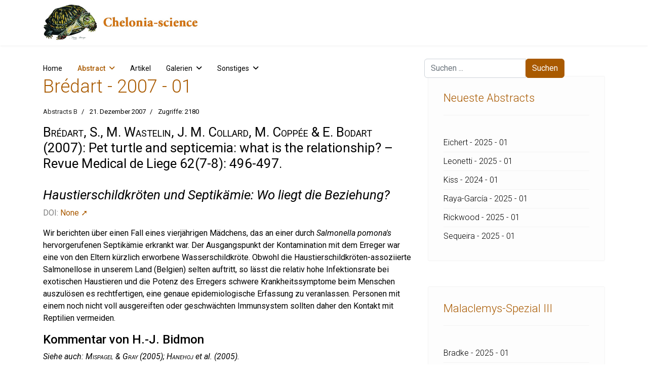

--- FILE ---
content_type: text/html; charset=utf-8
request_url: https://chelonia-science.de/abstract/abstract-b/bredart-2007-01.html
body_size: 27143
content:

<!doctype html>
<html lang="de-de" dir="ltr">
	<head>
		
			<!-- Google Tag Manager -->
			<script>(function(w,d,s,l,i){w[l]=w[l]||[];w[l].push({'gtm.start':
			new Date().getTime(),event:'gtm.js'});var f=d.getElementsByTagName(s)[0],
			j=d.createElement(s),dl=l!='dataLayer'?'&l='+l:'';j.async=true;j.src=
			'https://www.googletagmanager.com/gtm.js?id='+i+dl;f.parentNode.insertBefore(j,f);
			})(window,document,'script','dataLayer','UA-110130464-1');</script>
			<!-- End Google Tag Manager -->
			
		<meta name="viewport" content="width=device-width, initial-scale=1, shrink-to-fit=no">
		<meta charset="utf-8">
	<meta name="rights" content="Hans-Jürgen Bidmon, Michael Daubner oder wie ausgezeichnet.">
	<meta name="author" content="Hans-Jürgen Bidmon">
	<meta name="description" content="Haustierschildkröten und Septikämie: Wo liegt die Beziehung?">
	<meta name="generator" content="Joomla! - Open Source Content Management">
	<title>Brédart - 2007 - 01</title>
	<link href="/images/favicon.ico" rel="icon" type="image/vnd.microsoft.icon">
<link href="/media/mod_articles/css/mod-articles.min.css?b250a9" rel="stylesheet">
	<link href="/media/vendor/joomla-custom-elements/css/joomla-alert.min.css?0.4.1" rel="stylesheet">
	<link href="/media/plg_system_jcepro/site/css/content.min.css?86aa0286b6232c4a5b58f892ce080277" rel="stylesheet">
	<link href="//fonts.googleapis.com/css?family=Roboto:100,100i,200,200i,300,300i,400,400i,500,500i,600,600i,700,700i,800,800i,900,900i&amp;subset=latin&amp;display=swap" rel="stylesheet" media="none" onload="media=&quot;all&quot;">
	<link href="/cache/com_templates/templates/shaper_helixultimate/fb817c72c8b2deba9a3408628bfaf71f.css" rel="stylesheet">
	<style>/* custom css code */

/* Logo im Header ausrichten */
.logo {
  margin-left:20px;
}

/* Suchfeld in Header mittig ausrichten */
#sp-search .search {
  margin-top:10px;
  margin-right:10px;
}

/* Suchbutton Farbe anpassen */
.btn-primary, .sppb-btn-primary {
    border-color: #A95A00;
    background-color: #A95A00;
}

/* Artikeltitel Orange */
.article-header h1 {
  color:#A95A00;
  font-weight: 300;
}

/* Artikellinks Orange */
.article-body a, .article-details a, .list-group-item a, #jmap_sitemap ul li a {
  color:#A95A00;
}

/* MegaMenü */
.sp-megamenu-parent .sp-mega-group > li > a {
  font-weight: 300;
  color: #A95A00;
  text-transform: none;
}

.sp-megamenu-parent .sp-mega-group .sp-mega-group-child > li > a {
  display: none;
}

/* Keywords-Anzeige unter Abstracts und in Autorenlisten mit Titel */
.tags {
  margin:0;
}

.tags li a {
  background: #555555;
  font-size: 0.8em;
  color: #fff;
  border-radius: 0px;
  padding: 6px 10px;
  margin-bottom: 6px;
}

.tag-name {
  border-radius: 0px;
}

/* Offcanvas formatieren */
.offcanvas-menu {
  background: #FDFDFD;
}

.offcanvas-menu .offcanvas-inner .sp-module ul > li a,
.offcanvas-menu .offcanvas-inner .sp-module ul > li span {
  color: #A95A00;
}

.offcanvas-menu .offcanvas-inner .sp-module ul > li ul li a {
  color: #A95A00;
  font-size: 0.8em;
}

/* Modul main-body */
#sp-main-body {
  padding-top: 60px;
  border-style: none;
}

/* Alle Module außer main-body */
#sp-title .sp-column .sp-page-title {
  background-color: #fff;
}

.sp-module {
  background-color: #FDFDFD;
}

/* Modul Footer: Hintergrund von Menü-Einträgen */
#sp-footer1 .sp-module .sp-module-content {
  background-color: #171717;
}

/* Module rechts: Titel formatieren */
#sp-right .sp-module .sp-module-title {
  font-weight: 300;
  color:#A95A00;
}

/* Module rechts: Einträge formatieren */
#sp-right .sp-module ul {
  display: block;
  font-size: 16px;
  font-weight: 300;
  line-height: 36px;
  padding: 6px 0 0 0;
}

#sp-right .sp-module a {
  color: #000000;
}

/* Modul Tag Wolke */
#sp-right .sp-module .tagscloud .tag-name {
  border-radius: 0px;
}

/* Seiten-Titel in Autorenliste und Galerien */
.sp-page-title .sp-page-title-heading {
  color: #A95A00;
  font-size: 2.25rem;
  font-weight: 300;
  line-height: 1.2;
}

/* Titel in Autorenliste */
.cat-children .page-header a {
  color: #A95A00;
  font-size: 0.8em;
  font-weight: 300;
  margin-right: 12px;
  margin-bottom: 0;
}

/* Anzahlkasten in Autorenliste */
.category-list .cat-children .bg-info {
  background-color: #555555!important;
  font-size: 0.7em;
  color: #fff;
  border-radius: 0px;
  padding: 6px 10px;
}

/* Abstract-Name in Artikelliste */
.blog .article-list .col-lg-6 .article-header h2 a {
  font-weight: 300;
  color: #A95A00;
}

/* Abstract-Titel in Artikelliste */
.blog .article-list .col-lg-6 .article-introtext h1 {
  font-size: 20px;
  font-weight: 400;
  line-height: 28px;
}

/* Abstract-Titel in Schlagwortlisten */
.tag-category h2 {
  font-size: 2em;
  font-weight: 300;
  color: #A95A00;
}

.tag-category .list-group-item a {
  font-size: 1.4em;
  font-weight: 300;
  line-height: 1.3em;
  color: #A95A00;
}

/* Anzeige und Abstract-Titel in Suchergebnissen */
#searchphraseall, #searchphraseany, #searchphraseexact {
  margin-right: 0.3125rem;
}

#searchphraseall-lbl, #searchphraseany-lbl, #searchphraseexact-lbl {
  margin-right: 0.6rem;
}

.result-title, .result-title a {
  font-size: 16px;
  font-weight: 400;
  color: #A95A00;
}

.result-text {
  font-size: 16px;
  font-weight: 300;
  line-height: 1.3em;
}

/* Anzeige Anzahl in Kategorieliste */
.badge-info {
    background-color: #A95A00;
    margin-left: 8px;
}

/* Images in Galerie */
.galerie_block {
  width: 303px;
  height: 212px;
  display: block;
  margin: 0 10px 10px 0;
  float: left;
}

.galerie_bild {
  background-position: center center; 
  background-origin: border-box; 
  background-repeat: no-repeat no-repeat; 
  width: 303px; height: 212px;
  background-color: #000;
}

.galerie_text {
    position:absolute;
    background-color: silver;
    background-color: rgba(34, 34, 34, 0.5);    
    bottom: -10px; 
    width: 303px;    
    color: white;
    line-height: 27px;
    padding: 15px;
    text-align: left;
    font-size: 1.2em;
    font-weight: 400;
}

.ig-menu-grid-item .igui-overlay h3 {
  font-size: 1.2em;
  font-weight: 400;
}


/* Images im Text*/
figure {
  margin: 0;
  padding:0.5em;
  /*width:285px; */
  border: thin solid #FDFDFD;
  background: white;
}

figcaption {
  padding: .8em;
  text-align: center;
}

.pull-left {
  float:left;
  margin-right:10px;
}

.pull-right {
  float:right;
  margin-left:10px;
}

/* Zurück und Weiter Buttons weiß färben */
a.btn.btn-sm.btn-secondary.previous {
 color: #ffffff;
background-color: #555555!important;
}
a.btn.btn-sm.btn-secondary.next {
 color: #ffffff;
background-color: #555555!important;
}
a.btn.btn-sm.btn-secondary {
--bs-btn-hover-bg: #A95A00;
}

/* Featured Badge Hintergrund und Text ausblenden*/
.bg-danger {
    --bs-bg-opacity: 0;
}
.article-details .featured-article-badge {
    opacity: 0;
}
.article-list .article .featured-article-badge {
    opacity: 0;
}</style>
	<style>body{font-family: 'Roboto', sans-serif;font-size: 16px;color: #000000;text-decoration: none;}
</style>
	<style>h1{font-family: 'Roboto', sans-serif;font-size: 26px;font-weight: 400;color: #000000;text-decoration: none;}
</style>
	<style>h2{font-family: 'Roboto', sans-serif;font-size: 24px;color: #000000;text-decoration: none;}
</style>
	<style>h4{font-family: 'Roboto', sans-serif;font-size: 18px;color: #000000;text-decoration: none;}
</style>
	<style>h5{font-family: 'Roboto', sans-serif;font-size: 14px;color: #000000;text-decoration: none;}
</style>
	<style>.sp-megamenu-parent > li > a, .sp-megamenu-parent > li > span, .sp-megamenu-parent .sp-dropdown li.sp-menu-item > a{font-family: 'Roboto', sans-serif;font-size: 14px;color: #000000;text-decoration: none;}
</style>
	<style>.menu.nav-pills > li > a, .menu.nav-pills > li > span, .menu.nav-pills .sp-dropdown li.sp-menu-item > a{font-family: 'Roboto', sans-serif;font-size: 14px;color: #000000;text-decoration: none;}
</style>
	<style>.logo-image {height:80px;}.logo-image-phone {height:80px;}</style>
	<style>@media(max-width: 992px) {.logo-image {height: 36px;}.logo-image-phone {height: 36px;}}</style>
	<style>@media(max-width: 576px) {.logo-image {height: 36px;}.logo-image-phone {height: 36px;}}</style>
<script src="/media/vendor/jquery/js/jquery.min.js?3.7.1"></script>
	<script src="/media/legacy/js/jquery-noconflict.min.js?504da4"></script>
	<script src="/media/mod_menu/js/menu.min.js?b250a9" type="module"></script>
	<script type="application/json" class="joomla-script-options new">{"data":{"breakpoints":{"tablet":991,"mobile":480},"header":{"stickyOffset":"100"}},"joomla.jtext":{"ERROR":"Fehler","MESSAGE":"Nachricht","NOTICE":"Hinweis","WARNING":"Warnung","JCLOSE":"Schließen","JOK":"OK","JOPEN":"Öffnen"},"system.paths":{"root":"","rootFull":"https:\/\/chelonia-science.de\/","base":"","baseFull":"https:\/\/chelonia-science.de\/"},"csrf.token":"de37beaf0818695967c097e330682af6"}</script>
	<script src="/media/system/js/core.min.js?a3d8f8"></script>
	<script src="/media/vendor/bootstrap/js/alert.min.js?5.3.8" type="module"></script>
	<script src="/media/vendor/bootstrap/js/button.min.js?5.3.8" type="module"></script>
	<script src="/media/vendor/bootstrap/js/carousel.min.js?5.3.8" type="module"></script>
	<script src="/media/vendor/bootstrap/js/collapse.min.js?5.3.8" type="module"></script>
	<script src="/media/vendor/bootstrap/js/dropdown.min.js?5.3.8" type="module"></script>
	<script src="/media/vendor/bootstrap/js/modal.min.js?5.3.8" type="module"></script>
	<script src="/media/vendor/bootstrap/js/offcanvas.min.js?5.3.8" type="module"></script>
	<script src="/media/vendor/bootstrap/js/popover.min.js?5.3.8" type="module"></script>
	<script src="/media/vendor/bootstrap/js/scrollspy.min.js?5.3.8" type="module"></script>
	<script src="/media/vendor/bootstrap/js/tab.min.js?5.3.8" type="module"></script>
	<script src="/media/vendor/bootstrap/js/toast.min.js?5.3.8" type="module"></script>
	<script src="/media/system/js/showon.min.js?e51227" type="module"></script>
	<script src="/media/system/js/messages.min.js?9a4811" type="module"></script>
	<script src="/cache/com_templates/templates/shaper_helixultimate/a389b878476f072b6c51a2d1962afb96.js"></script>
	<script type="application/ld+json">{"@context":"https://schema.org","@graph":[{"@type":"Organization","@id":"https://chelonia-science.de/#/schema/Organization/base","name":"Chelonia science","url":"https://chelonia-science.de/"},{"@type":"WebSite","@id":"https://chelonia-science.de/#/schema/WebSite/base","url":"https://chelonia-science.de/","name":"Chelonia science","publisher":{"@id":"https://chelonia-science.de/#/schema/Organization/base"}},{"@type":"WebPage","@id":"https://chelonia-science.de/#/schema/WebPage/base","url":"https://chelonia-science.de/abstract/abstract-b/bredart-2007-01.html","name":"Brédart - 2007 - 01","description":"Haustierschildkröten und Septikämie: Wo liegt die Beziehung?","isPartOf":{"@id":"https://chelonia-science.de/#/schema/WebSite/base"},"about":{"@id":"https://chelonia-science.de/#/schema/Organization/base"},"inLanguage":"de-DE"},{"@type":"Article","@id":"https://chelonia-science.de/#/schema/com_content/article/180","name":"Brédart - 2007 - 01","headline":"Brédart - 2007 - 01","inLanguage":"de-DE","articleSection":"Abstracts B","dateCreated":"2007-12-20T23:00:00+00:00","interactionStatistic":{"@type":"InteractionCounter","userInteractionCount":2180},"isPartOf":{"@id":"https://chelonia-science.de/#/schema/WebPage/base"}}]}</script>
	<script>template="shaper_helixultimate";</script>
<link rel="stylesheet" href="/templates/shaper_helixultimate/css/font-awesome.min.css">
			</head>
	<body class="site helix-ultimate hu com_content com-content view-article layout-blog task-display itemid-1175 de-de ltr sticky-header layout-fluid offcanvas-init offcanvs-position-right">

		
		
		<div class="body-wrapper">
			<div class="body-innerwrapper">
				
	<div class="sticky-header-placeholder"></div>
<header id="sp-header" class="header-with-social">
	<div class="container">
		<div class="container-inner">
			<div class="row">
				<!-- Logo -->
				<div id="sp-logo" class="has-border col-auto">
					<div class="sp-column">
													
							<div class="logo"><a href="/">
				<img class='logo-image  d-none d-lg-inline-block'
					srcset='https://chelonia-science.de/images/headers/logo_tablet.jpg 1x, https://chelonia-science.de/images/headers/logo_mobile.jpg 2x'
					src='https://chelonia-science.de/images/headers/logo_tablet.jpg'
					height='80'
					alt='Chelonia science'
				/>
				<img class="logo-image-phone d-inline-block d-lg-none" src="https://chelonia-science.de/images/headers/logo_mobile.jpg" alt="Chelonia science" /></a></div>											</div>
				</div>

				<!-- Menu -->
				<div id="sp-menu" class="menu-with-social col-auto flex-auto">
					<div class="sp-column d-flex justify-content-between align-items-center">
						<div class="d-flex menu-wrap menu-with-offcanvas justify-content-between align-items-center flex-auto">
							<nav class="sp-megamenu-wrapper d-flex" role="navigation" aria-label="navigation"><a id="offcanvas-toggler" aria-label="Menu" class="offcanvas-toggler-right d-flex d-lg-none" href="#"><div class="burger-icon" aria-hidden="true"><span></span><span></span><span></span></div></a><ul class="sp-megamenu-parent menu-animation-fade-down d-none d-lg-block"><li class="sp-menu-item"><a   href="/" title="Starten Sie hier"  >Home</a></li><li class="sp-menu-item sp-has-child active"><a   href="/abstract.html"  >Abstract</a><div class="sp-dropdown sp-dropdown-main sp-menu-right" style="width: 240px;"><div class="sp-dropdown-inner"><ul class="sp-dropdown-items"><li class="sp-menu-item"><a   href="/abstract/abstract-a.html"  >Abstract-A</a></li><li class="sp-menu-item current-item active"><a aria-current="page"  href="/abstract/abstract-b.html"  >Abstract-B</a></li><li class="sp-menu-item"><a   href="/abstract/abstract-c.html"  >Abstract-C</a></li><li class="sp-menu-item"><a   href="/abstract/abstract-d.html"  >Abstract-D</a></li><li class="sp-menu-item"><a   href="/abstract/abstract-e.html"  >Abstract-E</a></li><li class="sp-menu-item"><a   href="/abstract/abstract-f.html"  >Abstract-F</a></li><li class="sp-menu-item"><a   href="/abstract/abstract-g.html"  >Abstract-G</a></li><li class="sp-menu-item"><a   href="/abstract/abstract-h.html"  >Abstract-H</a></li><li class="sp-menu-item"><a   href="/abstract/abstract-i.html"  >Abstract-I</a></li><li class="sp-menu-item"><a   href="/abstract/abstract-j.html"  >Abstract-J</a></li><li class="sp-menu-item"><a   href="/abstract/abstract-k.html"  >Abstract-K</a></li><li class="sp-menu-item"><a   href="/abstract/abstract-l.html"  >Abstract-L</a></li><li class="sp-menu-item"><a   href="/abstract/abstract-m.html"  >Abstract-M</a></li><li class="sp-menu-item"><a   href="/abstract/abstract-n.html"  >Abstract-N</a></li><li class="sp-menu-item"><a   href="/abstract/abstract-o.html"  >Abstract-O</a></li><li class="sp-menu-item"><a   href="/abstract/abstract-p.html"  >Abstract-P</a></li><li class="sp-menu-item"><a   href="/abstract/abstract-q.html"  >Abstract-Q</a></li><li class="sp-menu-item"><a   href="/abstract/abstract-r.html"  >Abstract-R</a></li><li class="sp-menu-item"><a   href="/abstract/abstract-s.html"  >Abstract-S</a></li><li class="sp-menu-item"><a   href="/abstract/abstract-t.html"  >Abstract-T</a></li><li class="sp-menu-item"><a   href="/abstract/abstract-u.html"  >Abstract-U</a></li><li class="sp-menu-item"><a   href="/abstract/abstract-v.html"  >Abstract-V</a></li><li class="sp-menu-item"><a   href="/abstract/abstract-w.html"  >Abstract-W</a></li><li class="sp-menu-item"><a   href="/abstract/abstract-x.html"  >Abstract-X</a></li><li class="sp-menu-item"><a   href="/abstract/abstract-y.html"  >Abstract-Y</a></li><li class="sp-menu-item"><a   href="/abstract/abstract-z.html"  >Abstract-Z</a></li></ul></div></div></li><li class="sp-menu-item"><a   href="/artikel.html"  >Artikel</a></li><li class="sp-menu-item sp-has-child  font-size: 0.5em;"><a   href="/galerien.html"  >Galerien</a><div class="sp-dropdown sp-dropdown-main sp-dropdown-mega sp-menu-center" style="width: 1120px;left: -560px;"><div class="sp-dropdown-inner"><div class="row"><div class="col-sm-3"><ul class="sp-mega-group"><li class="item-810 menu_item item-header"><a  class="sp-group-title" href="/galerien/gattung-acanthochelys-suedamerikanische-sumpfschildkroeten.html"  >Gattung Acanthochelys – Südamerikanische Sumpfschildkröten</a><ul class="sp-mega-group-child sp-dropdown-items"><li class="sp-menu-item"><a   href="/galerien/gattung-acanthochelys-suedamerikanische-sumpfschildkroeten/acanthochelys-pallidipectoris-chaco-sumpfschildkroete.html"  >Acanthochelys pallidipectoris – Chaco-Sumpfschildkröte</a></li><li class="sp-menu-item"><a   href="/galerien/gattung-acanthochelys-suedamerikanische-sumpfschildkroeten/acanthochelys-spixii-stachelhals-sumpfschildkroete.html"  >Acanthochelys spixii - Stachelhals-Sumpfschildkröte</a></li></ul></li><li class="item-476 menu_item item-header"><a  class="sp-group-title" href="/galerien/gattung-actinemys.html"  >Gattung Actinemys</a><ul class="sp-mega-group-child sp-dropdown-items"><li class="sp-menu-item"><a   href="/galerien/gattung-actinemys/actinemys-marmorata-pazifische-sumpfschildkroete.html"  >Actinemys marmorata – Pazifische Sumpfschildkröte</a></li><li class="sp-menu-item"><a   href="/galerien/gattung-actinemys/actinemys-pallida-kalifornische-sumpfschildkroete.html"  >Actinemys pallida – Kalifornische Sumpfschildkröte</a></li></ul></li><li class="item-562 menu_item item-header"><a  class="sp-group-title" href="/galerien/gattung-aldabrachelys-seychellen-riesenschildkroeten.html"  >Gattung Aldabrachelys – Seychellen-Riesenschildkröten</a><ul class="sp-mega-group-child sp-dropdown-items"><li class="sp-menu-item"><a   href="/galerien/gattung-aldabrachelys-seychellen-riesenschildkroeten/aldabrachelys-gigantea-aldabra-riesenschildkroete.html"  >Aldabrachelys gigantea – Aldabra-Riesenschildkröte</a></li></ul></li><li class="item-1547 menu_item item-header"><a  class="sp-group-title" href="/galerien/gattung-amyda.html"  >Gattung Amyda</a><ul class="sp-mega-group-child sp-dropdown-items"><li class="sp-menu-item"><a   href="/galerien/gattung-amyda/amyda-ornata-phayrei-westliche-knorpel-weichschildkroete.html"  >Amyda ornata phayrei – Westliche Knorpel-Weichschildkröte</a></li></ul></li><li class="item-786 menu_item item-header"><a  class="sp-group-title" href="/galerien/gattung-apalone-amerikanische-weichschildkroeten.html"  >Gattung Apalone – Amerikanische Weichschildkröten</a><ul class="sp-mega-group-child sp-dropdown-items"><li class="sp-menu-item"><a   href="/galerien/gattung-apalone-amerikanische-weichschildkroeten/apalone-ferox-florida-weichschildkroete.html"  >Apalone ferox – Florida-Weichschildkröte</a></li><li class="sp-menu-item"><a   href="/galerien/gattung-apalone-amerikanische-weichschildkroeten/apalone-mutica-glattrand-weichschildkroeten.html"  >Apalone mutica – Glattrand-Weichschildkröten</a></li><li class="sp-menu-item"><a   href="/galerien/gattung-apalone-amerikanische-weichschildkroeten/apalone-spinifera-dornrand-weichschildkroete.html"  >Apalone spinifera – Dornrand-Weichschildkröte</a></li></ul></li><li class="item-408 menu_item item-header"><a  class="sp-group-title" href="/galerien/gattung-astrochelys.html"  >Gattung Astrochelys</a><ul class="sp-mega-group-child sp-dropdown-items"><li class="sp-menu-item"><a   href="/galerien/gattung-astrochelys/astrochelys-radiata-strahlenschildkroete.html"  >Astrochelys radiata – Strahlenschildkröte</a></li><li class="sp-menu-item"><a   href="/galerien/gattung-astrochelys/astrochelys-yniphora-madagassische-schnabelbrustschildkroete.html"  >Astrochelys yniphora – Madagassische Schnabelbrustschildkröte</a></li></ul></li><li class="item-635 menu_item item-header"><a  class="sp-group-title" href="/galerien/gattung-batagur.html"  >Gattung Batagur</a><ul class="sp-mega-group-child sp-dropdown-items"><li class="sp-menu-item"><a   href="/galerien/gattung-batagur/batagur-affinis-suedliche-batagur-schildkroete.html"  >Batagur affinis – Südliche Batagur-Schildkröte</a></li><li class="sp-menu-item"><a   href="/galerien/gattung-batagur/batagur-baska-batagur-schildkroete.html"  >Batagur baska – Batagur-Schildkröte</a></li><li class="sp-menu-item"><a   href="/galerien/gattung-batagur/batagur-borneoensis-callagur-schildkroete.html"  >Batagur borneoensis – Callagur-Schildkröte</a></li><li class="sp-menu-item"><a   href="/galerien/gattung-batagur/batagur-kachuga-bengalische-flussschildkroete.html"  >Batagur kachuga – Bengalische Flussschildkröte</a></li></ul></li><li class="item-489 menu_item item-header"><a  class="sp-group-title" href="/galerien/gattung-caretta.html"  >Gattung Caretta</a><ul class="sp-mega-group-child sp-dropdown-items"><li class="sp-menu-item"><a   href="/galerien/gattung-caretta/caretta-caretta-unechte-karettschildkroete.html"  >Caretta caretta – Unechte Karettschildkröte</a></li></ul></li><li class="item-627 menu_item item-header"><a  class="sp-group-title" href="/galerien/gattung-carettochelys.html"  >Gattung Carettochelys</a><ul class="sp-mega-group-child sp-dropdown-items"><li class="sp-menu-item"><a   href="/galerien/gattung-carettochelys/carettochelys-insculpta-papua-weichschildkroete.html"  >Carettochelys insculpta – Papua-Weichschildkröte</a></li></ul></li><li class="item-409 menu_item item-header"><a  class="sp-group-title" href="/galerien/gattung-centrochelys.html"  >Gattung Centrochelys</a><ul class="sp-mega-group-child sp-dropdown-items"><li class="sp-menu-item"><a   href="/galerien/gattung-centrochelys/centrochelys-sulcata-spornschildkroete.html"  >Centrochelys sulcata – Spornschildkröte</a></li></ul></li><li class="item-403 menu_item item-header"><a  class="sp-group-title" href="/galerien/gattung-chelodina-australische-schlangenhalsschildkroeten.html"  >Gattung Chelodina – Australische Schlangenhalsschildkröten</a><ul class="sp-mega-group-child sp-dropdown-items"><li class="sp-menu-item"><a   href="/galerien/gattung-chelodina-australische-schlangenhalsschildkroeten/chelodina-expansa-riesen-schlangenhalsschildkroete.html"  >Chelodina expansa – Riesen-Schlangenhalsschildkröte</a></li><li class="sp-menu-item"><a   href="/galerien/gattung-chelodina-australische-schlangenhalsschildkroeten/chelodina-longicollis---glattrueckige-schlangenhalsschildkroete.html"  >Chelodina longicollis – Glattrückige Schlangenhalsschildkröte</a></li><li class="sp-menu-item"><a   href="/galerien/gattung-chelodina-australische-schlangenhalsschildkroeten/chelodina-mccordi-mccords-schlangenhalsschildkroete.html"  >Chelodina mccordi – McCords Schlangenhalsschildkröte</a></li><li class="sp-menu-item"><a   href="/galerien/gattung-chelodina-australische-schlangenhalsschildkroeten/chelodina-oblonga-siebenrock-schlangenhalsschildkroete.html"  >Chelodina oblonga – Siebenrock-Schlangenhalsschildkröte</a></li></ul></li><li class="item-455 menu_item item-header"><a  class="sp-group-title" href="/galerien/gattung-chelonia-gruene-meeresschildkroeten.html"  >Gattung Chelonia – Grüne Meeresschildkröten</a><ul class="sp-mega-group-child sp-dropdown-items"><li class="sp-menu-item"><a   href="/galerien/gattung-chelonia-gruene-meeresschildkroeten/chelonia-agassizii-schwarze-suppenschildkroete.html"  >Chelonia agassizii – Schwarze Suppenschildkröte</a></li><li class="sp-menu-item"><a   href="/galerien/gattung-chelonia-gruene-meeresschildkroeten/chelonia-mydas-gruene-meeresschildkroete.html"  >Chelonia mydas – Grüne Meeresschildkröte</a></li></ul></li><li class="item-404 menu_item item-header"><a  class="sp-group-title" href="/galerien/gattung-chelonoidis.html"  >Gattung Chelonoidis</a><ul class="sp-mega-group-child sp-dropdown-items"><li class="sp-menu-item"><a   href="/galerien/gattung-chelonoidis/chelonoidis-carbonaria-koehlerschildkroete.html"  >Chelonoidis carbonaria – Köhlerschildkröte</a></li><li class="sp-menu-item"><a   href="/galerien/gattung-chelonoidis/chelonoidis-chilensis-argentinische-landschildkroete.html"  >Chelonoidis chilensis – Argentinische Landschildkröte</a></li><li class="sp-menu-item"><a   href="/galerien/gattung-chelonoidis/chelonoidis-denticulata-waldschildkroete.html"  >Chelonoidis denticulata – Waldschildkröte</a></li><li class="sp-menu-item"><a   href="/galerien/gattung-chelonoidis/chelonoidis-donfaustoi.html"  >Chelonoidis donfaustoi</a></li><li class="sp-menu-item"><a   href="/galerien/gattung-chelonoidis/chelonoidis-niger-floreana-riesenschildkroete.html"  >Chelonoidis niger – Floreana-Riesenschildkröte</a></li><li class="sp-menu-item"><a   href="/galerien/gattung-chelonoidis/chelonoidis-nigra-galapagos-riesenschildkroete.html"  >Chelonoidis nigra – Galapagos-Riesenschildkröte</a></li><li class="sp-menu-item"><a   href="/galerien/gattung-chelonoidis/chelonoidis-phantasticus-fernandina-riesenschildkroete.html"  >Chelonoidis phantasticus – Fernandina-Riesenschildkröte</a></li><li class="sp-menu-item"><a   href="/galerien/gattung-chelonoidis/chelonoidis-porteri-santa-cruz-riesenschildkroete.html"  >Chelonoidis porteri – Santa-Cruz-Riesenschildkröte</a></li></ul></li><li class="item-525 menu_item item-header"><a  class="sp-group-title" href="/galerien/gattung-chelus-fransenschildkroeten.html"  >Gattung Chelus – Fransenschildkröten</a><ul class="sp-mega-group-child sp-dropdown-items"><li class="sp-menu-item"><a   href="/galerien/gattung-chelus-fransenschildkroeten/chelus-fimbriatus-fransenschildkroete.html"  >Chelus fimbriatus – Fransenschildkröte</a></li></ul></li><li class="item-503 menu_item item-header"><a  class="sp-group-title" href="/galerien/gattung-chelydra-schnappschildkroeten.html"  >Gattung Chelydra – Schnappschildkröten</a><ul class="sp-mega-group-child sp-dropdown-items"><li class="sp-menu-item"><a   href="/galerien/gattung-chelydra-schnappschildkroeten/chelydra-serpentina-schnappschildkroete.html"  >Chelydra serpentina – Schnappschildkröte</a></li></ul></li><li class="item-511 menu_item item-header"><a  class="sp-group-title" href="/galerien/gattung-chersina.html"  >Gattung Chersina</a><ul class="sp-mega-group-child sp-dropdown-items"><li class="sp-menu-item"><a   href="/galerien/gattung-chersina/chersina-angulata-afrikanische-schnabelbrustschildkroete.html"  >Chersina angulata – Afrikanische Schnabelbrustschildkröte</a></li></ul></li><li class="item-623 menu_item item-header"><a  class="sp-group-title" href="/galerien/gattung-chitra-kurzkopf-weichschildkroeten.html"  >Gattung Chitra – Kurzkopf-Weichschildkröten</a><ul class="sp-mega-group-child sp-dropdown-items"><li class="sp-menu-item"><a   href="/galerien/gattung-chitra-kurzkopf-weichschildkroeten/chitra-indica-vorderindische-kurzkopf-weichschildkroete.html"  >Chitra indica – Vorderindische Kurzkopf-Weichschildkröte</a></li><li class="sp-menu-item"><a   href="/galerien/gattung-chitra-kurzkopf-weichschildkroeten/chitra-vandijki-burma-kurzkopf-weichschildkroete.html"  >Chitra vandijki – Burma-Kurzkopf-Weichschildkröte</a></li></ul></li><li class="item-410 menu_item item-header"><a  class="sp-group-title" href="/galerien/gattung-chrysemys-zierschildkroeten.html"  >Gattung Chrysemys – Zierschildkröten</a><ul class="sp-mega-group-child sp-dropdown-items"><li class="sp-menu-item"><a   href="/galerien/gattung-chrysemys-zierschildkroeten/chrysemys-picta-zierschildkroete.html"  >Chrysemys picta – Zierschildkröte</a></li><li class="sp-menu-item"><a   href="/galerien/gattung-chrysemys-zierschildkroeten/chrysemys-picta-bellii-westliche-zierschildkroete.html"  >Chrysemys picta bellii – Westliche Zierschildkröte</a></li></ul></li><li class="item-1014 menu_item item-header"><a  class="sp-group-title" href="/galerien/gattung-claudius.html"  >Gattung Claudius</a><ul class="sp-mega-group-child sp-dropdown-items"><li class="sp-menu-item"><a   href="/galerien/gattung-claudius/claudius-angustatus-grosskopf-schlammschildkroete.html"  >Claudius angustatus – Großkopf-Schlammschildkröte</a></li></ul></li><li class="item-411 menu_item item-header"><a  class="sp-group-title" href="/galerien/gattung-clemmys.html"  >Gattung Clemmys</a><ul class="sp-mega-group-child sp-dropdown-items"><li class="sp-menu-item"><a   href="/galerien/gattung-clemmys/clemmys-guttata-tropfenschildkroete.html"  >Clemmys guttata – Tropfenschildkröte</a></li></ul></li><li class="item-405 menu_item item-header"><a  class="sp-group-title" href="/galerien/gattung-cuora-scharnierschildkroeten.html"  >Gattung Cuora – Scharnierschildkröten</a><ul class="sp-mega-group-child sp-dropdown-items"><li class="sp-menu-item"><a   href="/galerien/gattung-cuora-scharnierschildkroeten/cuora-bourreti-zentralvietnamesische-scharnierschildkroete.html"  >Cuora bourreti – Zentralvietnamesische Scharnierschildkröte</a></li><li class="sp-menu-item"><a   href="/galerien/gattung-cuora-scharnierschildkroeten/cuora-cyclornata-vietnamesische-dreistreifen-scharnierschildkroete.html"  >Cuora cyclornata – Vietnamesische Dreistreifen-Scharnierschildkröte</a></li><li class="sp-menu-item"><a   href="/galerien/gattung-cuora-scharnierschildkroeten/cuora-galbinifrons-hinterindische-scharnierschildkroete.html"  >Cuora galbinifrons – Hinterindische Scharnierschildkröte</a></li><li class="sp-menu-item"><a   href="/galerien/gattung-cuora-scharnierschildkroeten/cuora-mccordi-mccords-scharnierschildkroete.html"  >Cuora mccordi – McCords Scharnierschildkröte</a></li><li class="sp-menu-item"><a   href="/galerien/gattung-cuora-scharnierschildkroeten/cuora-mouhotii-dreikiel-scharnierschildkroete.html"  >Cuora mouhotii – Dreikiel-Scharnierschildkröte</a></li><li class="sp-menu-item"><a   href="/galerien/gattung-cuora-scharnierschildkroeten/cuora-picturata-suedvietnamesische-scharnierschildkroete.html"  >Cuora picturata – Südvietnamesische Scharnierschildkröte</a></li><li class="sp-menu-item"><a   href="/galerien/gattung-cuora-scharnierschildkroeten/cuora-serrata-gesaegte-scharnierschildkroete.html"  >Cuora serrata - Gesägte Scharnierschildkröte</a></li><li class="sp-menu-item"><a   href="/galerien/gattung-cuora-scharnierschildkroeten/cuora-trifasciata-chinesische-dreistreifen-scharnierschildkroete.html"  >Cuora trifasciata – Chinesische Dreistreifen-Scharnierschildkröte</a></li><li class="sp-menu-item"><a   href="/galerien/gattung-cuora-scharnierschildkroeten/cuora-zhoui-zhous-scharnierschildkroete.html"  >Cuora zhoui – Zhous Scharnierschildkröte</a></li></ul></li><li class="item-1103 menu_item item-header"><a  class="sp-group-title" href="/galerien/gattung-cyclanorbis-westafrikanische-klappen-weichschildkroeten.html"  >Gattung Cyclanorbis – Westafrikanische Klappen-Weichschildkröten</a><ul class="sp-mega-group-child sp-dropdown-items"><li class="sp-menu-item"><a   href="/galerien/gattung-cyclanorbis-westafrikanische-klappen-weichschildkroeten/cyclanorbis-elegans-gefleckte-klappen-weichschildkroete.html"  >Cyclanorbis elegans – Gefleckte Klappen-Weichschildkröte</a></li><li class="sp-menu-item"><a   href="/galerien/gattung-cyclanorbis-westafrikanische-klappen-weichschildkroeten/cyclanorbis-senegalensis-senegal-klappen-weichschildkroete.html"  >Cyclanorbis senegalensis – Senegal-Klappen-Weichschildkröte</a></li></ul></li><li class="item-857 menu_item item-header"><a  class="sp-group-title" href="/galerien/gattung-cyclemys-blattschildkroeten.html"  >Gattung Cyclemys – Blattschildkröten</a><ul class="sp-mega-group-child sp-dropdown-items"><li class="sp-menu-item"><a   href="/galerien/gattung-cyclemys-blattschildkroeten/cyclemys-dentata-indomalaiische-blattschildkroete.html"  >Cyclemys dentata – Indomalaiische Blattschildkröte</a></li></ul></li><li class="item-1500 menu_item item-header"><a  class="sp-group-title" href="/galerien/gattung-cycloderma-zentralafrikanische-klappen-weichschildkroeten.html"  >Gattung Cycloderma – Zentralafrikanische Klappen-Weichschildkröten</a><ul class="sp-mega-group-child sp-dropdown-items"><li class="sp-menu-item"><a   href="/galerien/gattung-cycloderma-zentralafrikanische-klappen-weichschildkroeten/cycloderma-frenatum-graue-klappen-weichschildkroete.html"  >Cycloderma frenatum – Graue Klappen-Weichschildkröte</a></li></ul></li></ul></div><div class="col-sm-3"><ul class="sp-mega-group"><li class="item-684 menu_item item-header"><a  class="sp-group-title" href="/galerien/gattung-deirochelys.html"  >Gattung Deirochelys</a><ul class="sp-mega-group-child sp-dropdown-items"><li class="sp-menu-item"><a   href="/galerien/gattung-deirochelys/deirochelys-reticularia-miaria-westliche-langhals-schmuckschildkroete.html"  >Deirochelys reticularia miaria – Westliche Langhals-Schmuckschildkröte</a></li></ul></li><li class="item-812 menu_item item-header"><a  class="sp-group-title" href="/galerien/gattung-dermatemys-tabascoschildkroeten.html"  >Gattung Dermatemys – Tabascoschildkröten</a><ul class="sp-mega-group-child sp-dropdown-items"><li class="sp-menu-item"><a   href="/galerien/gattung-dermatemys-tabascoschildkroeten/dermatemys-mawii-tabascoschildkroete.html"  >Dermatemys mawii – Tabascoschildkröte</a></li></ul></li><li class="item-458 menu_item item-header"><a  class="sp-group-title" href="/galerien/gattung-dermochelys.html"  >Gattung Dermochelys</a><ul class="sp-mega-group-child sp-dropdown-items"><li class="sp-menu-item"><a   href="/galerien/gattung-dermochelys/dermochelys-coriacea-lederschildkroete.html"  >Dermochelys coriacea – Lederschildkröte</a></li></ul></li><li class="item-637 menu_item item-header"><a  class="sp-group-title" href="/galerien/gattung-dogania.html"  >Gattung Dogania</a><ul class="sp-mega-group-child sp-dropdown-items"><li class="sp-menu-item"><a   href="/galerien/gattung-dogania/dogania-subplana-malayen-weichschildkroete.html"  >Dogania subplana – Malayen-Weichschildkröte</a></li></ul></li><li class="item-814 menu_item item-header"><a  class="sp-group-title" href="/galerien/gattung-elseya-australische-schnappschildkroeten.html"  >Gattung Elseya – Australische Schnappschildkröten</a><ul class="sp-mega-group-child sp-dropdown-items"><li class="sp-menu-item"><a   href="/galerien/gattung-elseya-australische-schnappschildkroeten/elseya-albagula-weisskehl-schnappschildkroete.html"  >Elseya albagula – Weißkehl-Schnappschildkröte</a></li></ul></li><li class="item-1151 menu_item item-header"><a  class="sp-group-title" href="/galerien/gattung-elusor.html"  >Gattung Elusor</a><ul class="sp-mega-group-child sp-dropdown-items"><li class="sp-menu-item"><a   href="/galerien/gattung-elusor/elusor-macrurus-mary-river-schildkroete.html"  >Elusor macrurus – Mary-River-Schildkröte</a></li></ul></li><li class="item-425 menu_item item-header"><a  class="sp-group-title" href="/galerien/gattung-emydoidea.html"  >Gattung Emydoidea</a><ul class="sp-mega-group-child sp-dropdown-items"><li class="sp-menu-item"><a   href="/galerien/gattung-emydoidea/emydoidea-blandingii-amerikanische-sumpfschildkroete.html"  >Emydoidea blandingii – Amerikanische Sumpfschildkröte</a></li></ul></li><li class="item-412 menu_item item-header"><a  class="sp-group-title" href="/galerien/gattung-emydura-spitzkopfschildkroeten.html"  >Gattung Emydura – Spitzkopfschildkröten</a><ul class="sp-mega-group-child sp-dropdown-items"><li class="sp-menu-item"><a   href="/galerien/gattung-emydura-spitzkopfschildkroeten/emydura-macquarii-breitrand-spitzkopfschildkroete.html"  >Emydura macquarii – Breitrand-Spitzkopfschildkröte</a></li><li class="sp-menu-item"><a   href="/galerien/gattung-emydura-spitzkopfschildkroeten/emydura-macquarii-emmotti-cooper-creek-spitzkopfschildkroete.html"  >Emydura macquarii emmotti – Cooper-Creek-Spitzkopfschildkröte</a></li><li class="sp-menu-item"><a   href="/galerien/gattung-emydura-spitzkopfschildkroeten/emydura-macquarii-krefftii-kreffts-spitzkopfschildkroete.html"  >Emydura macquarii krefftii – Kreffts Spitzkopfschildkröte</a></li><li class="sp-menu-item"><a   href="/galerien/gattung-emydura-spitzkopfschildkroeten/emydura-subglobosa-rotbauch-spitzkopfschildkroete.html"  >Emydura subglobosa – Rotbauch-Spitzkopfschildkröte</a></li><li class="sp-menu-item"><a   href="/galerien/gattung-emydura-spitzkopfschildkroeten/emydura-tanybaraga-nordaustralische-spitzkopfschildkroete.html"  >Emydura tanybaraga – Nordaustralische Spitzkopfschildkröte</a></li></ul></li><li class="item-428 menu_item item-header"><a  class="sp-group-title" href="/galerien/gattung-emys.html"  >Gattung Emys</a><ul class="sp-mega-group-child sp-dropdown-items"><li class="sp-menu-item"><a   href="/galerien/gattung-emys/emys-orbicularis-europaeische-sumpfschildkroete.html"  >Emys orbicularis – Europäische Sumpfschildkröte</a></li><li class="sp-menu-item"><a   href="/galerien/gattung-emys/emys-orbicularis-galloitalica-mittellaendische-sumpfschildkroete.html"  >Emys orbicularis galloitalica – Mittelländische Sumpfschildkröte</a></li></ul></li><li class="item-461 menu_item item-header"><a  class="sp-group-title" href="/galerien/gattung-eretmochelys.html"  >Gattung Eretmochelys</a><ul class="sp-mega-group-child sp-dropdown-items"><li class="sp-menu-item"><a   href="/galerien/gattung-eretmochelys/eretmochelys-imbricata-echte-karettschildkroete.html"  >Eretmochelys imbricata – Echte Karettschildkröte</a></li></ul></li><li class="item-893 menu_item item-header"><a  class="sp-group-title" href="/galerien/gattung-erymnochelys.html"  >Gattung Erymnochelys</a><ul class="sp-mega-group-child sp-dropdown-items"><li class="sp-menu-item"><a   href="/galerien/gattung-erymnochelys/erymnochelys-madagascariensis-madagassische-schienenschildkroete.html"  >Erymnochelys madagascariensis – Madagassische Schienenschildkröte</a></li></ul></li><li class="item-413 menu_item item-header"><a  class="sp-group-title" href="/galerien/gattung-geochelone.html"  >Gattung Geochelone</a><ul class="sp-mega-group-child sp-dropdown-items"><li class="sp-menu-item"><a   href="/galerien/gattung-geochelone/geochelone-elegans-indische-sternschildkroete.html"  >Geochelone elegans – Indische Sternschildkröte</a></li><li class="sp-menu-item"><a   href="/galerien/gattung-geochelone/geochelone-platynota-burma-sternschildkroete.html"  >Geochelone platynota – Burma-Sternschildkröte</a></li></ul></li><li class="item-1132 menu_item item-header"><a  class="sp-group-title" href="/galerien/gattung-geoclemys.html"  >Gattung Geoclemys</a><ul class="sp-mega-group-child sp-dropdown-items"><li class="sp-menu-item"><a   href="/galerien/gattung-geoclemys/geoclemys-hamiltonii-strahlen-dreikielschildkroete.html"  >Geoclemys hamiltonii – Strahlen-Dreikielschildkröte</a></li></ul></li><li class="item-414 menu_item item-header"><a  class="sp-group-title" href="/galerien/gattung-geoemyda-zacken-erdschildkroeten.html"  >Gattung Geoemyda – Zacken-Erdschildkröten</a><ul class="sp-mega-group-child sp-dropdown-items"><li class="sp-menu-item"><a   href="/galerien/gattung-geoemyda-zacken-erdschildkroeten/geoemyda-japonica-japanische-zacken-erdschildkroete.html"  >Geoemyda japonica - Japanische Zacken-Erdschildkröte</a></li><li class="sp-menu-item"><a   href="/galerien/gattung-geoemyda-zacken-erdschildkroeten/geoemyda-spengleri-chinesische-zacken-erdschildkroete.html"  >Geoemyda spengleri – Chinesische Zacken-Erdschildkröte</a></li></ul></li><li class="item-415 menu_item item-header"><a  class="sp-group-title" href="/galerien/gattung-glyptemys-amerikanische-wasserschildkroeten.html"  >Gattung Glyptemys – Amerikanische Wasserschildkröten</a><ul class="sp-mega-group-child sp-dropdown-items"><li class="sp-menu-item"><a   href="/galerien/gattung-glyptemys-amerikanische-wasserschildkroeten/glyptemys-insculpta-waldbachschildkroete.html"  >Glyptemys insculpta – Waldbachschildkröte</a></li><li class="sp-menu-item"><a   href="/galerien/gattung-glyptemys-amerikanische-wasserschildkroeten/glyptemys-insculpta-waldbachschildkroete-2.html"  >Glyptemys muhlenbergii – Moorschildkröte</a></li></ul></li><li class="item-514 menu_item item-header"><a  class="sp-group-title" href="/galerien/gattung-gopherus-gopherschildkroeten.html"  >Gattung Gopherus – Gopherschildkröten</a><ul class="sp-mega-group-child sp-dropdown-items"><li class="sp-menu-item"><a   href="/galerien/gattung-gopherus-gopherschildkroeten/gopherus-agassizii-kalifornische-gopherschildkroete.html"  >Gopherus agassizii – Kalifornische Gopherschildkröte</a></li><li class="sp-menu-item"><a   href="/galerien/gattung-gopherus-gopherschildkroeten/gopherus-polyphemus-georgia-gopherschildkroete.html"  >Gopherus polyphemus – Georgia-Gopherschildkröte</a></li></ul></li><li class="item-463 menu_item item-header"><a  class="sp-group-title" href="/galerien/gattung-graptemys-hoeckerschildkroeten.html"  >Gattung Graptemys – Höckerschildkröten</a><ul class="sp-mega-group-child sp-dropdown-items"><li class="sp-menu-item"><a   href="/galerien/gattung-graptemys-hoeckerschildkroeten/graptemys-flavimaculata-gelbtupfen-hoeckerschildkroete.html"  >Graptemys flavimaculata – Gelbtupfen-Höckerschildkröte</a></li><li class="sp-menu-item"><a   href="/galerien/gattung-graptemys-hoeckerschildkroeten/graptemys-geographica-landkarten-hoeckerschildkroete.html"  >Graptemys geographica – Landkarten-Höckerschildkröte</a></li><li class="sp-menu-item"><a   href="/galerien/gattung-graptemys-hoeckerschildkroeten/graptemys-oculifera-pracht-hoeckerschildkroete.html"  >Graptemys oculifera – Pracht-Höckerschildkröte</a></li><li class="sp-menu-item"><a   href="/galerien/gattung-graptemys-hoeckerschildkroeten/graptemys-pseudogeographica-falsche-landkarten-hoeckerschildkroete.html"  >Graptemys pseudogeographica – Falsche Landkarten-Höckerschildkröte</a></li><li class="sp-menu-item"><a   href="/galerien/gattung-graptemys-hoeckerschildkroeten/graptemys-pseudogeographica-kohnii-mississippi-hoeckerschildkroete.html"  >Graptemys pseudogeographica kohnii – Mississippi-Höckerschildkröte</a></li><li class="sp-menu-item"><a   href="/galerien/gattung-graptemys-hoeckerschildkroeten/graptemys-pseudogeographica-pseudogeographica-missouri-hoeckerschildkroete.html"  >Graptemys pseudogeographica pseudogeographica – Missouri-Höckerschildkröte</a></li></ul></li><li class="item-639 menu_item item-header"><a  class="sp-group-title" href="/galerien/gattung-heosemys-asiatische-erdschildkroeten.html"  >Gattung Heosemys – Asiatische Erdschildkröten</a><ul class="sp-mega-group-child sp-dropdown-items"><li class="sp-menu-item"><a   href="/galerien/gattung-heosemys-asiatische-erdschildkroeten/heosemys-spinosa-stachel-erdschildkroete.html"  >Heosemys spinosa – Stachel-Erdschildkröte</a></li></ul></li><li class="item-516 menu_item item-header"><a  class="sp-group-title" href="/galerien/gattung-homopus-flachschildkroeten.html"  >Gattung Homopus – Flachschildkröten</a><ul class="sp-mega-group-child sp-dropdown-items"><li class="sp-menu-item"><a   href="/galerien/gattung-homopus-flachschildkroeten/homopus-areolatus-areolen-flachschildkroete.html"  >Homopus areolatus – Areolen-Flachschildkröte</a></li><li class="sp-menu-item"><a   href="/galerien/gattung-homopus-flachschildkroeten/homopus-boulengeri-boulengers-flachschildkroete.html"  >Homopus boulengeri – Boulengers Flachschildkröte</a></li><li class="sp-menu-item"><a   href="/galerien/gattung-homopus-flachschildkroeten/homopus-femoralis-sporn-flachschildkroete.html"  >Homopus femoralis – Sporn-Flachschildkröte</a></li><li class="sp-menu-item"><a   href="/galerien/gattung-homopus-flachschildkroeten/homopus-signatus-gesaegte-flachschildkroete.html"  >Homopus signatus – Gesägte Flachschildkröte</a></li></ul></li><li class="item-955 menu_item item-header"><a  class="sp-group-title" href="/galerien/gattung-hydromedusa-suedamerikanische-schlangenhalsschildkroeten.html"  >Gattung Hydromedusa – Südamerikanische Schlangenhalsschildkröten</a><ul class="sp-mega-group-child sp-dropdown-items"><li class="sp-menu-item"><a   href="/galerien/gattung-hydromedusa-suedamerikanische-schlangenhalsschildkroeten/hydromedusa-tectifera-argentinische-schlangenhalsschildkroete.html"  >Hydromedusa tectifera – Argentinische Schlangenhalsschildkröte</a></li></ul></li><li class="item-507 menu_item item-header"><a  class="sp-group-title" href="/galerien/gattung-indotestudo-asiatische-landschildkroeten.html"  >Gattung Indotestudo – Asiatische Landschildkröten</a><ul class="sp-mega-group-child sp-dropdown-items"><li class="sp-menu-item"><a   href="/galerien/gattung-indotestudo-asiatische-landschildkroeten/indotestudo-elongata-gelbkopfschildkroete.html"  >Indotestudo elongata – Gelbkopfschildkröte</a></li><li class="sp-menu-item"><a   href="/galerien/gattung-indotestudo-asiatische-landschildkroeten/indotestudo-forstenii-forstens-landschildkroete.html"  >Indotestudo forstenii – Forstens Landschildkröte</a></li><li class="sp-menu-item"><a   href="/galerien/gattung-indotestudo-asiatische-landschildkroeten/indotestudo-travancorica-travancore-landschildkroete.html"  >Indotestudo travancorica – Travancore-Landschildkröte</a></li></ul></li><li class="item-432 menu_item item-header"><a  class="sp-group-title" href="/galerien/gattung-kinixys-gelenkschildkroeten.html"  >Gattung Kinixys – Gelenkschildkröten</a><ul class="sp-mega-group-child sp-dropdown-items"><li class="sp-menu-item"><a   href="/galerien/gattung-kinixys-gelenkschildkroeten/kinixys-belliana-nogueyi-westafrikanische-glattrandgelenkschildkroete.html"  >Kinixys belliana nogueyi – Westafrikanische Glattrandgelenkschildkröte</a></li><li class="sp-menu-item"><a   href="/galerien/gattung-kinixys-gelenkschildkroeten/kinixys-erosa-stachelrand-gelenkschildkroete.html"  >Kinixys erosa – Stachelrand-Gelenkschildkröte</a></li><li class="sp-menu-item"><a   href="/galerien/gattung-kinixys-gelenkschildkroeten/kinixys-homeana-stutz-gelenkschildkroete.html"  >Kinixys homeana – Stutz-Gelenkschildkröte</a></li><li class="sp-menu-item"><a   href="/galerien/gattung-kinixys-gelenkschildkroeten/kinixys-lobatsiana-lobatse-gelenkschildkroete.html"  >Kinixys lobatsiana – Lobatse-Gelenkschildkröte</a></li><li class="sp-menu-item"><a   href="/galerien/gattung-kinixys-gelenkschildkroeten/kinixys-natalensis-natal-gelenkschildkroete.html"  >Kinixys natalensis – Natal-Gelenkschildkröte</a></li><li class="sp-menu-item"><a   href="/galerien/gattung-kinixys-gelenkschildkroeten/kinixys-spekii-spekes-gelenkschildkroete.html"  >Kinixys spekii – Spekes Gelenkschildkröte</a></li><li class="sp-menu-item"><a   href="/galerien/gattung-kinixys-gelenkschildkroeten/kinixys-zombensis-suedostafrikanische-gelenkschildkroete.html"  >Kinixys zombensis – Südostafrikanische Gelenkschildkröte</a></li></ul></li></ul></div><div class="col-sm-3"><ul class="sp-mega-group"><li class="item-416 menu_item item-header"><a  class="sp-group-title" href="/galerien/gattung-kinosternon-klappschildkroeten.html"  >Gattung Kinosternon – Klappschildkröten</a><ul class="sp-mega-group-child sp-dropdown-items"><li class="sp-menu-item"><a   href="/galerien/gattung-kinosternon-klappschildkroeten/kinosternon-baurii-dreistreifen-klappschildkroete.html"  >Kinosternon baurii – Dreistreifen-Klappschildkröte</a></li><li class="sp-menu-item"><a   href="/galerien/gattung-kinosternon-klappschildkroeten/kinosternon-chimalhuaca-jalisco-klappschildkroete.html"  >Kinosternon chimalhuaca – Jalisco-Klappschildkröte</a></li><li class="sp-menu-item"><a   href="/galerien/gattung-kinosternon-klappschildkroeten/kinosternon-cruentatum-rotwangen-klappschildkroete.html"  >Kinosternon cruentatum – Rotwangen-Klappschildkröte</a></li><li class="sp-menu-item"><a   href="/galerien/gattung-kinosternon-klappschildkroeten/kinosternon-flavescens-gelbliche-klappschildkroete.html"  >Kinosternon flavescens – Gelbliche Klappschildkröte</a></li><li class="sp-menu-item"><a   href="/galerien/gattung-kinosternon-klappschildkroeten/kinosternon-hirtipes-rauhfuss-klappschildkroete.html"  >Kinosternon hirtipes – Rauhfuß-Klappschildkröte</a></li><li class="sp-menu-item"><a   href="/galerien/gattung-kinosternon-klappschildkroeten/kinosternon-scorpioides-skorpions-klappschildkroete.html"  >Kinosternon scorpioides – Skorpions-Klappschildkröte</a></li><li class="sp-menu-item"><a   href="/galerien/gattung-kinosternon-klappschildkroeten/kinosternon-scorpioides-abaxillare-chiapas-klappschildkroete.html"  >Kinosternon scorpioides abaxillare – Chiapas-Klappschildkröte</a></li><li class="sp-menu-item"><a   href="/galerien/gattung-kinosternon-klappschildkroeten/kinosternon-sonoriense-sonora-klappschildkroete.html"  >Kinosternon sonoriense – Sonora-Klappschildkröte</a></li><li class="sp-menu-item"><a   href="/galerien/gattung-kinosternon-klappschildkroeten/kinosternon-vogti-vallarta-schlammschildkroete.html"  >Kinosternon vogti – Vallarta-Schlammschildkröte</a></li></ul></li><li class="item-665 menu_item item-header"><a  class="sp-group-title" href="/galerien/gattung-lepidochelys.html"  >Gattung Lepidochelys</a><ul class="sp-mega-group-child sp-dropdown-items"><li class="sp-menu-item"><a   href="/galerien/gattung-lepidochelys/lepidochelys-kempii-atlantik-bastardschildkroete.html"  >Lepidochelys kempii – Atlantik-Bastardschildkröte</a></li><li class="sp-menu-item"><a   href="/galerien/gattung-lepidochelys/lepidochelys-olivacea-oliv-bastardschildkroete.html"  >Lepidochelys olivacea – Oliv-Bastardschildkröte</a></li></ul></li><li class="item-434 menu_item item-header"><a  class="sp-group-title" href="/galerien/gattung-leucocephalon.html"  >Gattung Leucocephalon</a><ul class="sp-mega-group-child sp-dropdown-items"><li class="sp-menu-item"><a   href="/galerien/gattung-leucocephalon/leucocephalon-yuwonoi-sulawesi-erdschildkroete.html"  >Leucocephalon yuwonoi – Sulawesi-Erdschildkröte</a></li></ul></li><li class="item-1134 menu_item item-header"><a  class="sp-group-title" href="/galerien/gattung-lissemys-asiatische-klappen-weichschildkroeten.html"  >Gattung Lissemys – Asiatische Klappen-Weichschildkröten</a><ul class="sp-mega-group-child sp-dropdown-items"><li class="sp-menu-item"><a   href="/galerien/gattung-lissemys-asiatische-klappen-weichschildkroeten/lissemys-punctata-indische-klappen-weichschildkroete.html"  >Lissemys punctata – Indische Klappen-Weichschildkröte</a></li></ul></li><li class="item-1123 menu_item item-header"><a  class="sp-group-title" href="/galerien/gattung-macrochelys-geierschildkroeten.html"  >Gattung Macrochelys – Geierschildkröten</a><ul class="sp-mega-group-child sp-dropdown-items"><li class="sp-menu-item"><a   href="/galerien/gattung-macrochelys-geierschildkroeten/macrochelys-suwanniensis-suwannee-geierschildkroete.html"  >Macrochelys suwanniensis – Suwannee-Geierschildkröte</a></li><li class="sp-menu-item"><a   href="/galerien/gattung-macrochelys-geierschildkroeten/macrochelys-temminckii-geierschildkroete.html"  >Macrochelys temminckii – Geierschildkröte</a></li></ul></li><li class="item-417 menu_item item-header"><a  class="sp-group-title" href="/galerien/gattung-malaclemys.html"  >Gattung Malaclemys</a><ul class="sp-mega-group-child sp-dropdown-items"><li class="sp-menu-item"><a   href="/galerien/gattung-malaclemys/malaclemys-terrapin-diamantschildkroete.html"  >Malaclemys terrapin – Diamantschildkröte</a></li><li class="sp-menu-item"><a   href="/galerien/gattung-malaclemys/malaclemys-terrapin-macrospilota-pfauenaugen-diamantschildkroete.html"  >Malaclemys terrapin macrospilota – Pfauenaugen-Diamantschildkröte</a></li></ul></li><li class="item-436 menu_item item-header"><a  class="sp-group-title" href="/galerien/gattung-malacochersus.html"  >Gattung Malacochersus</a><ul class="sp-mega-group-child sp-dropdown-items"><li class="sp-menu-item"><a   href="/galerien/gattung-malacochersus/malacochersus-tornieri-spaltenschildkroete.html"  >Malacochersus tornieri – Spaltenschildkröte</a></li></ul></li><li class="item-816 menu_item item-header"><a  class="sp-group-title" href="/galerien/gattung-malayemys.html"  >Gattung Malayemys</a><ul class="sp-mega-group-child sp-dropdown-items"><li class="sp-menu-item"><a   href="/galerien/gattung-malayemys/malayemys-subtrijuga-malaien-sumpfschildkroete.html"  >Malayemys subtrijuga – Malaien-Sumpfschildkröte</a></li></ul></li><li class="item-493 menu_item item-header"><a  class="sp-group-title" href="/galerien/gattung-manouria-asiatische-waldschildkroeten.html"  >Gattung Manouria – Asiatische Waldschildkröten</a><ul class="sp-mega-group-child sp-dropdown-items"><li class="sp-menu-item"><a   href="/galerien/gattung-manouria-asiatische-waldschildkroeten/manouria-emys-emys-braune-landschildkroete.html"  >Manouria emys emys – Braune Landschildkröte</a></li><li class="sp-menu-item"><a   href="/galerien/gattung-manouria-asiatische-waldschildkroeten/manouria-impressa-hinterindische-waldschildkroete.html"  >Manouria impressa – Hinterindische Waldschildkröte</a></li></ul></li><li class="item-418 menu_item item-header"><a  class="sp-group-title" href="/galerien/gattung-mauremys-bachschildkroeten.html"  >Gattung Mauremys – Bachschildkröten</a><ul class="sp-mega-group-child sp-dropdown-items"><li class="sp-menu-item"><a   href="/galerien/gattung-mauremys-bachschildkroeten/mauremys-annamensis-annam-bachschildkroete.html"  >Mauremys annamensis – Annam-Bachschildkröte</a></li><li class="sp-menu-item"><a   href="/galerien/gattung-mauremys-bachschildkroeten/mauremys-caspica-kaspische-bachschildkroete.html"  >Mauremys caspica – Kaspische Bachschildkröte</a></li><li class="sp-menu-item"><a   href="/galerien/gattung-mauremys-bachschildkroeten/mauremys-leprosa-maurische-bachschildkroete.html"  >Mauremys leprosa – Maurische Bachschildkröte</a></li><li class="sp-menu-item"><a   href="/galerien/gattung-mauremys-bachschildkroeten/mauremys-leprosa-saharica-maurische-bachschildkroete.html"  >Mauremys leprosa saharica – Maurische Bachschildkröte</a></li><li class="sp-menu-item"><a   href="/galerien/gattung-mauremys-bachschildkroeten/mauremys-mutica-gelbe-sumpfschildkroete.html"  >Mauremys mutica – Gelbe Sumpfschildkröte</a></li><li class="sp-menu-item"><a   href="/galerien/gattung-mauremys-bachschildkroeten/mauremys-reevesii-chinesische-dreikielschildkroete.html"  >Mauremys reevesii – Chinesische Dreikielschildkröte</a></li><li class="sp-menu-item"><a   href="/galerien/gattung-mauremys-bachschildkroeten/mauremys-rivulata-westkaspische-schildkroete.html"  >Mauremys rivulata – Westkaspische Schildkröte</a></li><li class="sp-menu-item"><a   href="/galerien/gattung-mauremys-bachschildkroeten/mauremys-sinensis-chinesische-streifenschildkroete.html"  >Mauremys sinensis – Chinesische Streifenschildkröte</a></li></ul></li><li class="item-896 menu_item item-header"><a  class="sp-group-title" href="/galerien/gattung-mesoclemmys-kroetenkopf-schildkroeten.html"  >Gattung Mesoclemmys – Krötenkopf-Schildkröten</a><ul class="sp-mega-group-child sp-dropdown-items"><li class="sp-menu-item"><a   href="/galerien/gattung-mesoclemmys-kroetenkopf-schildkroeten/mesoclemmys-hogei-ranacephala-hogei-paraiba-kroetenkopfschildkroete.html"  >Mesoclemmys hogei, Ranacephala hogei – Paraiba-Krötenkopfschildkröte</a></li><li class="sp-menu-item"><a   href="/galerien/gattung-mesoclemmys-kroetenkopf-schildkroeten/mesoclemmys-jurutiensis-juruti-kroetenkopfschildkroete.html"  >Mesoclemmys jurutiensis – Juruti-Krötenkopfschildkröte</a></li><li class="sp-menu-item"><a   href="/galerien/gattung-mesoclemmys-kroetenkopf-schildkroeten/mesoclemmys-nasuta-gewoehnliche-froschkopf-schildkroete.html"  >Mesoclemmys nasuta – Gewöhnliche Froschkopf-Schildkröte</a></li><li class="sp-menu-item"><a   href="/galerien/gattung-mesoclemmys-kroetenkopf-schildkroeten/mesoclemmys-raniceps-peruanische-froschkopf-schildkroete.html"  >Mesoclemmys raniceps – Peruanische Froschkopf-Schildkröte</a></li><li class="sp-menu-item"><a   href="/galerien/gattung-mesoclemmys-kroetenkopf-schildkroeten/mesoclemmys-sabiniparaensis-araguaia-kroetenkopfschildkroete.html"  >Mesoclemmys sabiniparaensis – Araguaia-Krötenkopfschildkröte</a></li></ul></li><li class="item-1358 menu_item item-header"><a  class="sp-group-title" href="/galerien/gattung-morenia-pfauenaugenschildkroeten.html"  >Gattung Morenia – Pfauenaugenschildkröten</a><ul class="sp-mega-group-child sp-dropdown-items"><li class="sp-menu-item"><a   href="/galerien/gattung-morenia-pfauenaugenschildkroeten/morenia-petersi-vorderindische-pfauenaugenschildkroete.html"  >Morenia petersi – Vorderindische Pfauenaugenschildkröte</a></li></ul></li><li class="item-419 menu_item item-header"><a  class="sp-group-title" href="/galerien/gattung-myuchelys.html"  >Gattung Myuchelys</a><ul class="sp-mega-group-child sp-dropdown-items"><li class="sp-menu-item"><a   href="/galerien/gattung-myuchelys/myuchelys-bellii-bells-schnappschildkroete.html"  >Myuchelys bellii – Bells Schnappschildkröte</a></li><li class="sp-menu-item"><a   href="/galerien/gattung-myuchelys/myuchelys-georgesi-bellinger-schnappschildkroete.html"  >Myuchelys georgesi – Bellinger-Schnappschildkröte</a></li><li class="sp-menu-item"><a   href="/galerien/gattung-myuchelys/myuchelys-purvisi-manning-schnappschildkroete.html"  >Myuchelys purvisi – Manning-Schnappschildkröte</a></li></ul></li><li class="item-915 menu_item item-header"><a  class="sp-group-title" href="/galerien/gattung-natator.html"  >Gattung Natator</a><ul class="sp-mega-group-child sp-dropdown-items"><li class="sp-menu-item"><a   href="/galerien/gattung-natator/natator-depressus-wallriffschildkroete.html"  >Natator depressus – Wallriffschildkröte</a></li></ul></li><li class="item-1544 menu_item item-header"><a  class="sp-group-title" href="/galerien/gattung-nilssonia-indische-weichschildkroeten.html"  >Gattung Nilssonia – Indische Weichschildkröten</a><ul class="sp-mega-group-child sp-dropdown-items"><li class="sp-menu-item"><a   href="/galerien/gattung-nilssonia-indische-weichschildkroeten/nilssonia-formosa-birma-weichschildkroete.html"  >Nilssonia formosa – Birma-Weichschildkröte</a></li><li class="sp-menu-item"><a   href="/galerien/gattung-nilssonia-indische-weichschildkroeten/nilssonia-gangetica-ganges-weichschildkroete.html"  >Nilssonia gangetica – Ganges-Weichschildkröte</a></li><li class="sp-menu-item"><a   href="/galerien/gattung-nilssonia-indische-weichschildkroeten/nilssonia-hurum---pfauenaugen-weichschildkroete.html"  >Nilssonia hurum – Pfauenaugen-Weichschildkröte</a></li><li class="sp-menu-item"><a   href="/galerien/gattung-nilssonia-indische-weichschildkroeten/nilssonia-nigricans-tempel-weichschildkroete.html"  >Nilssonia nigricans – Tempel-Weichschildkröte</a></li></ul></li><li class="item-641 menu_item item-header"><a  class="sp-group-title" href="/galerien/gattung-notochelys.html"  >Gattung Notochelys</a><ul class="sp-mega-group-child sp-dropdown-items"><li class="sp-menu-item"><a   href="/galerien/gattung-notochelys/notochelys-platynota-malaiische-plattruecken-schildkroete.html"  >Notochelys platynota – Malaiische Plattrücken-Schildkröte</a></li></ul></li><li class="item-1529 menu_item item-header"><a  class="sp-group-title" href="/galerien/gattung-orlitia.html"  >Gattung Orlitia</a><ul class="sp-mega-group-child sp-dropdown-items"><li class="sp-menu-item"><a   href="/galerien/gattung-orlitia/orlitia-borneensis-borneo-flussschildkroete.html"  >Orlitia borneensis – Borneo-Flussschildkröte</a></li></ul></li><li class="item-1400 menu_item item-header"><a  class="sp-group-title" href="/galerien/gattung-palea.html"  >Gattung Palea</a><ul class="sp-mega-group-child sp-dropdown-items"><li class="sp-menu-item"><a   href="/galerien/gattung-palea/palea-steindachneri-nackendornen-weichschildkroete.html"  >Palea steindachneri – Nackendornen-Weichschildkröte</a></li></ul></li><li class="item-1137 menu_item item-header"><a  class="sp-group-title" href="/galerien/gattung-pangshura-dachschildkroeten.html"  >Gattung Pangshura – Dachschildkröten</a><ul class="sp-mega-group-child sp-dropdown-items"><li class="sp-menu-item"><a   href="/galerien/gattung-pangshura-dachschildkroeten/pangshura-tecta-indische-dachschildkroete.html"  >Pangshura tecta – Indische Dachschildkröte</a></li></ul></li><li class="item-686 menu_item item-header"><a  class="sp-group-title" href="/galerien/gattung-pelochelys-riesen-weichschildkroeten.html"  >Gattung Pelochelys – Riesen-Weichschildkröten</a><ul class="sp-mega-group-child sp-dropdown-items"><li class="sp-menu-item"><a   href="/galerien/gattung-pelochelys-riesen-weichschildkroeten/pelochelys-cantorii-cantors-riesen-weichschildkroete.html"  >Pelochelys cantorii – Cantors Riesen-Weichschildkröte</a></li></ul></li><li class="item-775 menu_item item-header"><a  class="sp-group-title" href="/galerien/gattung-pelodiscus-fernoestliche-weichschildkroeten.html"  >Gattung Pelodiscus – Fernöstliche Weichschildkröten</a><ul class="sp-mega-group-child sp-dropdown-items"><li class="sp-menu-item"><a   href="/galerien/gattung-pelodiscus-fernoestliche-weichschildkroeten/pelodiscus-huangshanensis-sp-nov-huangshan-weichschildkroete.html"  >Pelodiscus huangshanensis sp. nov. – Huangshan-Weichschildkröte</a></li><li class="sp-menu-item"><a   href="/galerien/gattung-pelodiscus-fernoestliche-weichschildkroeten/pelodiscus-maackii-amur-weichschildkroete.html"  >Pelodiscus maackii – Amur-Weichschildkröte</a></li><li class="sp-menu-item"><a   href="/galerien/gattung-pelodiscus-fernoestliche-weichschildkroeten/pelodiscus-sinensis-chinesische-weichschildkroete.html"  >Pelodiscus sinensis – Chinesische Weichschildkröte</a></li><li class="sp-menu-item"><a   href="/galerien/gattung-pelodiscus-fernoestliche-weichschildkroeten/pelodiscus-variegatus-gefleckte-weichschildkroete.html"  >Pelodiscus variegatus – Gefleckte Weichschildkröte</a></li></ul></li><li class="item-532 menu_item item-header"><a  class="sp-group-title" href="/galerien/gattung-pelomedusa-starrbrust-pelomedusen.html"  >Gattung Pelomedusa – Starrbrust-Pelomedusen</a><ul class="sp-mega-group-child sp-dropdown-items"><li class="sp-menu-item"><a   href="/galerien/gattung-pelomedusa-starrbrust-pelomedusen/pelomedusa-galeata-behelmte-starrbrust-pelomeduse.html"  >Pelomedusa galeata – Behelmte Starrbrust-Pelomeduse</a></li><li class="sp-menu-item"><a   href="/galerien/gattung-pelomedusa-starrbrust-pelomedusen/pelomedusa-kobe-tansanische-starrbrust-pelomeduse.html"  >Pelomedusa kobe – Tansanische Starrbrust-Pelomeduse</a></li><li class="sp-menu-item"><a   href="/galerien/gattung-pelomedusa-starrbrust-pelomedusen/pelomedusa-subrufa-starrbrust-pelomeduse.html"  >Pelomedusa subrufa – Starrbrust-Pelomeduse</a></li></ul></li><li class="item-777 menu_item item-header"><a  class="sp-group-title" href="/galerien/gattung-peltocephalus.html"  >Gattung Peltocephalus</a><ul class="sp-mega-group-child sp-dropdown-items"><li class="sp-menu-item"><a   href="/galerien/gattung-peltocephalus/peltocephalus-dumerilianus-dumerils-schienenschildkroete.html"  >Peltocephalus dumerilianus – Dumerils-Schienenschildkröte</a></li></ul></li><li class="item-575 menu_item item-header"><a  class="sp-group-title" href="/galerien/gattung-pelusios-klappbrust-pelomedusen.html"  >Gattung Pelusios – Klappbrust-Pelomedusen</a><ul class="sp-mega-group-child sp-dropdown-items"><li class="sp-menu-item"><a   href="/galerien/gattung-pelusios-klappbrust-pelomedusen/pelusios-broadleyi-turkana-pelomeduse.html"  >Pelusios broadleyi – Turkana-Pelomeduse</a></li><li class="sp-menu-item"><a   href="/galerien/gattung-pelusios-klappbrust-pelomedusen/pelusios-sinuatus-gezackte-pelomeduse.html"  >Pelusios sinuatus – Gezackte Pelomeduse</a></li></ul></li></ul></div><div class="col-sm-3"><ul class="sp-mega-group"><li class="item-439 menu_item item-header"><a  class="sp-group-title" href="/galerien/gattung-phrynops-baertige-kroetenkopf-schildkroeten.html"  >Gattung Phrynops – Bärtige Krötenkopf-Schildkröten</a><ul class="sp-mega-group-child sp-dropdown-items"><li class="sp-menu-item"><a   href="/galerien/gattung-phrynops-baertige-kroetenkopf-schildkroeten/phrynops-hilarii-hellrandige-kroetenkopfschildkroete.html"  >Phrynops hilarii – Hellrandige Krötenkopfschildkröte</a></li><li class="sp-menu-item"><a   href="/galerien/gattung-phrynops-baertige-kroetenkopf-schildkroeten/phrynops-williamsi-williams-kroetenkopfschildkroete.html"  >Phrynops williamsi – Williams Krötenkopfschildkröte</a></li></ul></li><li class="item-577 menu_item item-header"><a  class="sp-group-title" href="/galerien/gattung-platysternon.html"  >Gattung Platysternon</a><ul class="sp-mega-group-child sp-dropdown-items"><li class="sp-menu-item"><a   href="/galerien/gattung-platysternon/platysternon-megacephalum-grosskopfschildkroete.html"  >Platysternon megacephalum – Großkopfschildkröte</a></li><li class="sp-menu-item"><a   href="/galerien/gattung-platysternon/platysternon-megacephalum-peguense-grosskopfschildkroete.html"  >Platysternon megacephalum peguense – Großkopfschildkröte</a></li></ul></li><li class="item-522 menu_item item-header"><a  class="sp-group-title" href="/galerien/gattung-podocnemis-schienenschildkroeten.html"  >Gattung Podocnemis – Schienenschildkröten</a><ul class="sp-mega-group-child sp-dropdown-items"><li class="sp-menu-item"><a   href="/galerien/gattung-podocnemis-schienenschildkroeten/podocnemis-erythrocephala-rotkopf-schienenschildkroete.html"  >Podocnemis erythrocephala – Rotkopf-Schienenschildkröte</a></li><li class="sp-menu-item"><a   href="/galerien/gattung-podocnemis-schienenschildkroeten/podocnemis-expansa-arrauschildkroete.html"  >Podocnemis expansa – Arrauschildkröte</a></li><li class="sp-menu-item"><a   href="/galerien/gattung-podocnemis-schienenschildkroeten/podocnemis-unifilis-terekay-schienenschildkroete.html"  >Podocnemis unifilis – Terekay-Schienenschildkröte</a></li><li class="sp-menu-item"><a   href="/galerien/gattung-podocnemis-schienenschildkroeten/podocnemis-vogli.html"  >Podocnemis vogli</a></li></ul></li><li class="item-534 menu_item item-header"><a  class="sp-group-title" href="/galerien/gattung-psammobates-suedafrikanische-landschildkroeten.html"  >Gattung Psammobates – Südafrikanische Landschildkröten</a><ul class="sp-mega-group-child sp-dropdown-items"><li class="sp-menu-item"><a   href="/galerien/gattung-psammobates-suedafrikanische-landschildkroeten/psammobates-oculifer-stachelrand-landschildkroete.html"  >Psammobates oculifer – Stachelrand-Landschildkröte</a></li><li class="sp-menu-item"><a   href="/galerien/gattung-psammobates-suedafrikanische-landschildkroeten/psammobates-tentorius-tentorius-zeltschildkroete.html"  >Psammobates tentorius tentorius – Zeltschildkröte</a></li><li class="sp-menu-item"><a   href="/galerien/gattung-psammobates-suedafrikanische-landschildkroeten/psammobates-tentorius-verroxii-noerdliche-hoecker-landschildkroete.html"  >Psammobates tentorius verroxii – Nördliche Höcker-Landschildkröte</a></li></ul></li><li class="item-1069 menu_item item-header"><a  class="sp-group-title" href="/galerien/gattung-pseudemydura.html"  >Gattung Pseudemydura</a><ul class="sp-mega-group-child sp-dropdown-items"><li class="sp-menu-item"><a   href="/galerien/gattung-pseudemydura/pseudemydura-umbrina-falsche-spitzkopfschildkroete.html"  >Pseudemydura umbrina – Falsche Spitzkopfschildkröte</a></li></ul></li><li class="item-441 menu_item item-header"><a  class="sp-group-title" href="/galerien/gattung-pseudemys-echte-schmuckschildkroeten.html"  >Gattung Pseudemys – Echte Schmuckschildkröten</a><ul class="sp-mega-group-child sp-dropdown-items"><li class="sp-menu-item"><a   href="/galerien/gattung-pseudemys-echte-schmuckschildkroeten/pseudemys-alabamensis-alabama-rotbauch-schmuckschildkroete.html"  >Pseudemys alabamensis – Alabama-Rotbauch-Schmuckschildkröte</a></li><li class="sp-menu-item"><a   href="/galerien/gattung-pseudemys-echte-schmuckschildkroeten/pseudemys-concinna-hieroglyphen-schmuckschildkroete.html"  >Pseudemys concinna – Hieroglyphen-Schmuckschildkröte</a></li><li class="sp-menu-item"><a   href="/galerien/gattung-pseudemys-echte-schmuckschildkroeten/pseudemys-gorzugi-rio-grande-schmuckschildkroete.html"  >Pseudemys gorzugi – Rio Grande Schmuckschildkröte</a></li><li class="sp-menu-item"><a   href="/galerien/gattung-pseudemys-echte-schmuckschildkroeten/pseudemys-nelsoni-florida-rotbauch-schmuckschildkroete.html"  >Pseudemys nelsoni – Florida-Rotbauch-Schmuckschildkröte</a></li><li class="sp-menu-item"><a   href="/galerien/gattung-pseudemys-echte-schmuckschildkroeten/pseudemys-peninsularis-halbinsel-schmuckschildkroete.html"  >Pseudemys peninsularis – Halbinsel-Schmuckschildkröte</a></li></ul></li><li class="item-443 menu_item item-header"><a  class="sp-group-title" href="/galerien/gattung-pyxis-spinnenschildkroeten.html"  >Gattung Pyxis – Spinnenschildkröten</a><ul class="sp-mega-group-child sp-dropdown-items"><li class="sp-menu-item"><a   href="/galerien/gattung-pyxis-spinnenschildkroeten/pyxis-arachnoides-madagassische-spinnenschildkroete.html"  >Pyxis arachnoides – Madagassische Spinnenschildkröte</a></li><li class="sp-menu-item"><a   href="/galerien/gattung-pyxis-spinnenschildkroeten/pyxis-arachnoides-brygooi---noerdliche-spinnenschildkroete.html"  >Pyxis arachnoides brygooi – Nördliche Spinnenschildkröte</a></li><li class="sp-menu-item"><a   href="/galerien/gattung-pyxis-spinnenschildkroeten/pyxis-planicauda-flachrueckenschildkroete.html"  >Pyxis planicauda – Flachrückenschildkröte</a></li></ul></li><li class="item-688 menu_item item-header"><a  class="sp-group-title" href="/galerien/gattung-rafetus.html"  >Gattung Rafetus</a><ul class="sp-mega-group-child sp-dropdown-items"><li class="sp-menu-item"><a   href="/galerien/gattung-rafetus/rafetus-euphraticus-euphrat-weichschildkroete.html"  >Rafetus euphraticus – Euphrat-Weichschildkröte</a></li><li class="sp-menu-item"><a   href="/galerien/gattung-rafetus/rafetus-swinhoei-jangtse-riesenweichschildkroete.html"  >Rafetus swinhoei – Jangtse-Riesenweichschildkröte</a></li></ul></li><li class="item-1315 menu_item item-header"><a  class="sp-group-title" href="/galerien/gattung-rheodytes.html"  >Gattung Rheodytes</a><ul class="sp-mega-group-child sp-dropdown-items"><li class="sp-menu-item"><a   href="/galerien/gattung-rheodytes/rheodytes-leukops-fitzroy-schildkroete.html"  >Rheodytes leukops – Fitzroy-Schildkröte</a></li></ul></li><li class="item-479 menu_item item-header"><a  class="sp-group-title" href="/galerien/gattung-rhinoclemmys-amerikanische-erdschildkroeten.html"  >Gattung Rhinoclemmys – Amerikanische Erdschildkröten</a><ul class="sp-mega-group-child sp-dropdown-items"><li class="sp-menu-item"><a   href="/galerien/gattung-rhinoclemmys-amerikanische-erdschildkroeten/rhinoclemmys-areolata-gefurchte-erdschildkroete.html"  >Rhinoclemmys areolata – Gefurchte Erdschildkröte</a></li><li class="sp-menu-item"><a   href="/galerien/gattung-rhinoclemmys-amerikanische-erdschildkroeten/rhinoclemmys-pulcherrima-pracht-erdschildkroete.html"  >Rhinoclemmys pulcherrima – Pracht-Erdschildkröte</a></li><li class="sp-menu-item"><a   href="/galerien/gattung-rhinoclemmys-amerikanische-erdschildkroeten/rhinoclemmys-pulcherrima-manni-costa-rica-pracht-erdschildkroete.html"  >Rhinoclemmys pulcherrima manni – Costa-Rica-Pracht-Erdschildkröte</a></li><li class="sp-menu-item"><a   href="/galerien/gattung-rhinoclemmys-amerikanische-erdschildkroeten/rhinoclemmys-rubida-rueckenflecken-erdschildkroete.html"  >Rhinoclemmys rubida – Rückenflecken-Erdschildkröte</a></li><li class="sp-menu-item"><a   href="/galerien/gattung-rhinoclemmys-amerikanische-erdschildkroeten/rhinoclemmys-rubida-perixantha-colima-erdschildkroete.html"  >Rhinoclemmys rubida perixantha – Colima-Erdschildkröte</a></li></ul></li><li class="item-509 menu_item item-header"><a  class="sp-group-title" href="/galerien/gattung-sacalia-pfauenaugen-sumpfschildkroeten.html"  >Gattung Sacalia – Pfauenaugen-Sumpfschildkröten</a><ul class="sp-mega-group-child sp-dropdown-items"><li class="sp-menu-item"><a   href="/galerien/gattung-sacalia-pfauenaugen-sumpfschildkroeten/sacalia-bealei-chinesische-pfauenaugen-sumpfschildkroete.html"  >Sacalia bealei – Chinesische Pfauenaugen-Sumpfschildkröte</a></li><li class="sp-menu-item"><a   href="/galerien/gattung-sacalia-pfauenaugen-sumpfschildkroeten/sacalia-insulensis-hainan-pfauenaugen-sumpfschildkroete.html"  >Sacalia insulensis – Hainan-Pfauenaugen-Sumpfschildkröte</a></li><li class="sp-menu-item"><a   href="/galerien/gattung-sacalia-pfauenaugen-sumpfschildkroeten/sacalia-quadriocellata-vietnamesische-pfauenaugen-sumpfschildkroete.html"  >Sacalia quadriocellata – Vietnamesische Pfauenaugen-Sumpfschildkröte</a></li></ul></li><li class="item-505 menu_item item-header"><a  class="sp-group-title" href="/galerien/gattung-siebenrockiella.html"  >Gattung Siebenrockiella</a><ul class="sp-mega-group-child sp-dropdown-items"><li class="sp-menu-item"><a   href="/galerien/gattung-siebenrockiella/siebenrockiella-leytensis---philippinen-erdschildkroete.html"  >Siebenrockiella leytensis – Philippinen-Erdschildkröte</a></li></ul></li><li class="item-936 menu_item item-header"><a  class="sp-group-title" href="/galerien/gattung-staurotypus-echte-kreuzbrustschildkroeten.html"  >Gattung Staurotypus – Echte Kreuzbrustschildkröten</a><ul class="sp-mega-group-child sp-dropdown-items"><li class="sp-menu-item"><a   href="/galerien/gattung-staurotypus-echte-kreuzbrustschildkroeten/staurotypus-salvinii-salvins-kreuzbrustschildkroete.html"  >Staurotypus salvinii – Salvins Kreuzbrustschildkröte</a></li><li class="sp-menu-item"><a   href="/galerien/gattung-staurotypus-echte-kreuzbrustschildkroeten/staurotypus-triporcatus-grosse-kreuzbrustschildkroete.html"  >Staurotypus triporcatus – Große Kreuzbrustschildkröte</a></li></ul></li><li class="item-445 menu_item item-header"><a  class="sp-group-title" href="/galerien/gattung-sternotherus-moschusschildkroeten.html"  >Gattung Sternotherus – Moschusschildkröten</a><ul class="sp-mega-group-child sp-dropdown-items"><li class="sp-menu-item"><a   href="/galerien/gattung-sternotherus-moschusschildkroeten/sternotherus-carinatus-dach-moschusschildkroete.html"  >Sternotherus carinatus – Dach-Moschusschildkröte</a></li><li class="sp-menu-item"><a   href="/galerien/gattung-sternotherus-moschusschildkroeten/sternotherus-depressus-flache-moschusschildkroete.html"  >Sternotherus depressus – Flache Moschusschildkröte</a></li><li class="sp-menu-item"><a   href="/galerien/gattung-sternotherus-moschusschildkroeten/sternotherus-minor-kleine-moschusschildkroete.html"  >Sternotherus minor – Kleine Moschusschildkröte</a></li><li class="sp-menu-item"><a   href="/galerien/gattung-sternotherus-moschusschildkroeten/sternotherus-minor-peltifer-noerdliche-zwerg-moschusschildkroete.html"  >Sternotherus minor peltifer – Nördliche Zwerg-Moschusschildkröte</a></li><li class="sp-menu-item"><a   href="/galerien/gattung-sternotherus-moschusschildkroeten/sternotherus-odoratus-gewoehnliche-moschusschildkroete.html"  >Sternotherus odoratus – Gewöhnliche Moschusschildkröte</a></li></ul></li><li class="item-447 menu_item item-header"><a  class="sp-group-title" href="/galerien/gattung-stigmochelys-pantherschildkroeten.html"  >Gattung Stigmochelys – Pantherschildkröten</a><ul class="sp-mega-group-child sp-dropdown-items"><li class="sp-menu-item"><a   href="/galerien/gattung-stigmochelys-pantherschildkroeten/stigmochelys-pardalis-pantherschildkroete.html"  >Stigmochelys pardalis – Pantherschildkröte</a></li></ul></li><li class="item-420 menu_item item-header"><a  class="sp-group-title" href="/galerien/gattung-terrapene-dosenschildkroeten.html"  >Gattung Terrapene – Dosenschildkröten</a><ul class="sp-mega-group-child sp-dropdown-items"><li class="sp-menu-item"><a   href="/galerien/gattung-terrapene-dosenschildkroeten/terrapene-carolina-carolina-dosenschildkroete.html"  >Terrapene carolina – Carolina-Dosenschildkröte</a></li><li class="sp-menu-item"><a   href="/galerien/gattung-terrapene-dosenschildkroeten/terrapene-carolina-triunguis-dreizehen-dosenschildkroete.html"  >Terrapene carolina triunguis – Dreizehen-Dosenschildkröte</a></li><li class="sp-menu-item"><a   href="/galerien/gattung-terrapene-dosenschildkroeten/terrapene-coahuila-coahuila-dosenschildkroete.html"  >Terrapene coahuila – Coahuila-Dosenschildkröte</a></li><li class="sp-menu-item"><a   href="/galerien/gattung-terrapene-dosenschildkroeten/terrapene-nelsoni-klauberi-noerdliche-tropfen-dosenschildkroete.html"  >Terrapene nelsoni klauberi – Nördliche Tropfen-Dosenschildkröte</a></li><li class="sp-menu-item"><a   href="/galerien/gattung-terrapene-dosenschildkroeten/terrapene-ornata-schmuck-dosenschildkroete.html"  >Terrapene ornata – Schmuck-Dosenschildkröte</a></li><li class="sp-menu-item"><a   href="/galerien/gattung-terrapene-dosenschildkroeten/terrapene-yucatana-yucatan-dosenschildkroete.html"  >Terrapene yucatana – Yucatán-Dosenschildkröte</a></li></ul></li><li class="item-449 menu_item item-header"><a  class="sp-group-title" href="/galerien/gattung-testudo-eigentliche-landschildkroeten.html"  >Gattung Testudo – Eigentliche Landschildkröten</a><ul class="sp-mega-group-child sp-dropdown-items"><li class="sp-menu-item"><a   href="/galerien/gattung-testudo-eigentliche-landschildkroeten/testudo-graeca-maurische-landschildkroete.html"  >Testudo graeca – Maurische Landschildkröte</a></li><li class="sp-menu-item"><a   href="/galerien/gattung-testudo-eigentliche-landschildkroeten/testudo-hermanni-boettgeri-griechische-landschildkroete.html"  >Testudo hermanni boettgeri – Griechische Landschildkröte</a></li><li class="sp-menu-item"><a   href="/galerien/gattung-testudo-eigentliche-landschildkroeten/testudo-hermanni-hermanni-italienische-landschildkroete.html"  >Testudo hermanni hermanni – Italienische Landschildkröte</a></li><li class="sp-menu-item"><a   href="/galerien/gattung-testudo-eigentliche-landschildkroeten/testudo-kleinmanni-aegyptische-landschildkroete.html"  >Testudo kleinmanni – Ägyptische Landschildkröte</a></li><li class="sp-menu-item"><a   href="/galerien/gattung-testudo-eigentliche-landschildkroeten/testudo-marginata-breitrandschildkroete.html"  >Testudo marginata – Breitrandschildkröte</a></li></ul></li><li class="item-453 menu_item item-header"><a  class="sp-group-title" href="/galerien/gattung-trachemys-buchstaben-schmuckschildkroeten.html"  >Gattung Trachemys – Buchstaben-Schmuckschildkröten</a><ul class="sp-mega-group-child sp-dropdown-items"><li class="sp-menu-item"><a   href="/galerien/gattung-trachemys-buchstaben-schmuckschildkroeten/trachemys-adiutrix-maranhao-schmuckschildkroete.html"  >Trachemys adiutrix – Maranhao-Schmuckschildkröte</a></li><li class="sp-menu-item"><a   href="/galerien/gattung-trachemys-buchstaben-schmuckschildkroeten/trachemys-callirostris-kinnfleck-schmuckschildkroete.html"  >Trachemys callirostris – Kinnfleck-Schmuckschildkröte</a></li><li class="sp-menu-item"><a   href="/galerien/gattung-trachemys-buchstaben-schmuckschildkroeten/trachemys-decorata-hispaniola-schmuckschildkroete.html"  >Trachemys decorata – Hispaniola-Schmuckschildkröte</a></li><li class="sp-menu-item"><a   href="/galerien/gattung-trachemys-buchstaben-schmuckschildkroeten/trachemys-dorbigni-suedamerikanische-schmuckschildkroete.html"  >Trachemys dorbigni – Südamerikanische Schmuckschildkröte</a></li><li class="sp-menu-item"><a   href="/galerien/gattung-trachemys-buchstaben-schmuckschildkroeten/trachemys-hartwegi-nazas-buchstaben-schmuckschildkroete.html"  >Trachemys hartwegi – Nazas-Buchstaben-Schmuckschildkröte</a></li><li class="sp-menu-item"><a   href="/galerien/gattung-trachemys-buchstaben-schmuckschildkroeten/trachemys-medemi---atrato-schmuckschildkroete.html"  >Trachemys medemi – Atrato-Schmuckschildkröte</a></li><li class="sp-menu-item"><a   href="/galerien/gattung-trachemys-buchstaben-schmuckschildkroeten/trachemys-scripta-elegans-rotwangen-schmuckschildkroete.html"  >Trachemys scripta elegans – Rotwangen-Schmuckschildkröte</a></li><li class="sp-menu-item"><a   href="/galerien/gattung-trachemys-buchstaben-schmuckschildkroeten/trachemys-scripta-scripta-gelbwangen-schmuckschildkroete.html"  >Trachemys scripta scripta – Gelbwangen-Schmuckschildkröte</a></li><li class="sp-menu-item"><a   href="/galerien/gattung-trachemys-buchstaben-schmuckschildkroeten/trachemys-venusta-mittelamerikanische-schmuckschildkroete.html"  >Trachemys venusta – Mittelamerikanische Schmuckschildkröte</a></li></ul></li><li class="item-1120 menu_item item-header"><a  class="sp-group-title" href="/galerien/gattung-trionyx.html"  >Gattung Trionyx</a><ul class="sp-mega-group-child sp-dropdown-items"><li class="sp-menu-item"><a   href="/galerien/gattung-trionyx/trionyx-triunguis-afrikanische-weichschildkroete.html"  >Trionyx triunguis – Afrikanische Weichschildkröte</a></li></ul></li><li class="item-1297 menu_item item-header"><a   href="/galerien/hybriden.html"  >Hybriden</a></li><li class="item-467 menu_item item-header"><a   href="/galerien/schildkroetenschmuck.html"  >Schildkrötenschmuck</a></li><li class="item-519 menu_item item-header"><a   href="/galerien/sonstiges.html"  >Sonstiges</a></li></ul></div></div></div></div></li><li class="sp-menu-item sp-has-child"><a   href="/sonstiges.html"  >Sonstiges</a><div class="sp-dropdown sp-dropdown-main sp-menu-right" style="width: 240px;"><div class="sp-dropdown-inner"><ul class="sp-dropdown-items"><li class="sp-menu-item"><a   href="/sonstiges/impressum.html"  >Impressum</a></li><li class="sp-menu-item"><a   href="/sonstiges/datenschutzerklaerung.html"  >Datenschutzerklärung</a></li><li class="sp-menu-item"><a   href="/sonstiges/disclaimer.html"  >Disclaimer</a></li><li class="sp-menu-item"><a   href="/sonstiges/nomenklatur.html"  >Nomenklatur</a></li><li class="sp-menu-item"><a   href="/sonstiges/unser-team.html"  >Unser Team</a></li><li class="sp-menu-item"><a   href="/sonstiges/unser-logo.html"  >Unser Logo</a></li><li class="sp-menu-item"><a   href="/sonstiges/rss-feed.html"  >RSS Feed</a></li></ul></div></div></li></ul></nav>							<div class="sp-module "><div class="sp-module-content"><div class="search">
	<form action="/abstract/abstract-b/biber-2023-01.html" method="post">
		<label for="mod-search-searchword93" class="hide-label"> Suchen </label> <div class="input-group"><input name="searchword" id="mod-search-searchword93" class="form-control" type="search" placeholder="Suchen ..."><span class="input-group-btn"><button class="btn btn-primary" onclick="this.form.searchword.focus();">Suchen</button></span></div>		<input type="hidden" name="task" value="search">
		<input type="hidden" name="option" value="com_search">
		<input type="hidden" name="Itemid" value="1175">
	</form>
</div>
</div></div>
						</div>
						
						<!-- Related Modules -->
						<div class="d-none d-lg-flex header-modules align-items-center">
								
													</div>

						<!-- Social icons -->
						<div class="social-wrap d-flex align-items-center">
													</div>

						<!-- if offcanvas position right -->
											</div>
				</div>
			</div>
		</div>
	</div>
</header>				<main id="sp-main">
					
<section id="sp-titel" >

						<div class="container">
				<div class="container-inner">
			
	
<div class="row">
	<div id="sp-title" class="col-lg-12 "><div class="sp-column "></div></div></div>
							</div>
			</div>
			
	</section>

<section id="sp-main-body" >

										<div class="container">
					<div class="container-inner">
						
	
<div class="row">
	
<div id="sp-component" class="col-lg-8 ">
	<div class="sp-column ">
		<div id="system-message-container" aria-live="polite"></div>


		
		<div class="article-details " itemscope itemtype="https://schema.org/Article">
    <meta itemprop="inLanguage" content="de-DE">

    
    
    
    
            <div class="article-header">
                            <h1 itemprop="headline">
                    Brédart - 2007 - 01                </h1>
            
            
            
                    </div>
    
    <div class="article-can-edit d-flex flex-wrap justify-content-between">
                
            </div>

            <div class="article-info">

	
		
		
					<span class="category-name" title="Kategorie: Abstracts B">
			<a href="/abstract/abstract-b.html">Abstracts B</a>
	</span>
		
		
					<span class="published" title="Veröffentlicht: 21. Dezember 2007">
	<time datetime="2007-12-21T00:00:00+01:00" itemprop="datePublished">
		21. Dezember 2007	</time>
</span>
		
		
	
			
		
					<span class="hits">
	<meta itemprop="interactionCount" content="UserPageVisits:2180">
	Zugriffe: 2180</span>
				
			</div>
    
        
                
    
        
        
        
        <div class="com-content-article__body" itemprop="articleBody">
            <h1><span style="font-variant: small-caps;">Brédart, S., M. Wastelin, J. M. Collard, M. Coppée &amp; E. Bodart</span> (2007): Pet turtle and septicemia: what is the relationship? – Revue Medical de Liege 62(7-8): 496-497.<br /> <br /> <em>Haustierschildkröten und Septikämie: Wo liegt die Beziehung?</em></h1>
 
<p><span style="color: #808080;">DOI: <a href="https://doi.org/None" target="_blank" rel="nofollow noopener">None ➚</a></span></p>
<p>Wir berichten über einen Fall eines vierjährigen Mädchens, das an einer durch <em>Salmonella pomona's</em> hervorgerufenen Septikämie erkrankt war. Der Ausgangspunkt der Kontamination mit dem Erreger war eine von den Eltern kürzlich erworbene Wasserschildkröte. Obwohl die Haustierschildkröten-assoziierte Salmonellose in unserem Land (Belgien) selten auftritt, so lässt die relativ hohe Infektionsrate bei exotischen Haustieren und die Potenz des Erregers schwere Krankheitssymptome beim Menschen auszulösen es rechtfertigen, eine genaue epidemiologische Erfassung zu veranlassen. Personen mit einem noch nicht voll ausgereiften oder geschwächten Immunsystem sollten daher den Kontakt mit Reptilien vermeiden.</p>
<h2>Kommentar von H.-J. Bidmon</h2>
<p><em>Siehe auch: <span style="font-variant: small-caps;">Mispagel &amp; Gray</span> (2005); <span style="font-variant: small-caps;">Hanehoj</span> et al. (2005).</em></p>
<h2>Literatur</h2>
<p><span style="font-variant: small-caps;">Hanehoj, H., M. Lisby, R. Vangsgaard, M. Torpdahl, P. Schiellerup &amp; K. Molbak</span> (2005): Salmonella-infektioner erhvervet fra eksotiske kæledyr. – Ugeskrift for Læger 168(1): 63-64 oder <a href="/abstract/abstract-h/hanehoj-2005-01.html">Abstract-Archiv</a>.<br /> <br /> <span style="font-variant: small-caps;">Mispagel, H. &amp; J. T. Gray</span> (2005): Antibiotic resistance from wastewater oxidation ponds. – Water Environment Research 77(7): 2996-3002 oder <a href="/abstract/abstract-m/mispagel-2005-01.html">Abstract-Archiv</a>.</p>        </div>

        
                                    <ul class="tags list-inline mb-4">
                                                                    <li class="list-inline-item tag-264 tag-list0">
                    <a href="/component/tags/tag/zoonose.html" class="">
                        Zoonose                    </a>
                </li>
                                                                                <li class="list-inline-item tag-306 tag-list1">
                    <a href="/component/tags/tag/s-bredart.html" class="">
                        S. Brédart                    </a>
                </li>
                        </ul>
        
        
    

        
    

    
                </div>

			</div>
</div>
<aside id="sp-right" class="col-lg-4 "><div class="sp-column "><div class="sp-module "><h3 class="sp-module-title">Neueste Abstracts</h3><div class="sp-module-content">        <ul class="mod-articles-items mod-list">
                    <li>
            <article class="mod-articles-item" itemscope itemtype="https://schema.org/Article">

                                    <div class="mod-articles-item-content">

                                                                                <div class="mod-articles-title" itemprop="name">
                                                                                                                                                                                <a href="/abstract/abstract-e/eichert-2025-01.html" class="mod-articles-link " itemprop="url">Eichert - 2025 - 01</a>                                                            </div>
                        
                        
                        
                        
                        
                        
                        
                        
                                            </div>
                            </article>
        </li>
                    <li>
            <article class="mod-articles-item" itemscope itemtype="https://schema.org/Article">

                                    <div class="mod-articles-item-content">

                                                                                <div class="mod-articles-title" itemprop="name">
                                                                                                                                                                                <a href="/abstract/abstract-l/leonetti-2025-01.html" class="mod-articles-link " itemprop="url">Leonetti - 2025 - 01</a>                                                            </div>
                        
                        
                        
                        
                        
                        
                        
                        
                                            </div>
                            </article>
        </li>
                    <li>
            <article class="mod-articles-item" itemscope itemtype="https://schema.org/Article">

                                    <div class="mod-articles-item-content">

                                                                                <div class="mod-articles-title" itemprop="name">
                                                                                                                                                                                <a href="/abstract/abstract-k/kiss-2024-01.html" class="mod-articles-link " itemprop="url">Kiss - 2024 - 01</a>                                                            </div>
                        
                        
                        
                        
                        
                        
                        
                        
                                            </div>
                            </article>
        </li>
                    <li>
            <article class="mod-articles-item" itemscope itemtype="https://schema.org/Article">

                                    <div class="mod-articles-item-content">

                                                                                <div class="mod-articles-title" itemprop="name">
                                                                                                                                                                                <a href="/abstract/abstract-r/raya-garcia-2025-01.html" class="mod-articles-link " itemprop="url">Raya-García - 2025 - 01</a>                                                            </div>
                        
                        
                        
                        
                        
                        
                        
                        
                                            </div>
                            </article>
        </li>
                    <li>
            <article class="mod-articles-item" itemscope itemtype="https://schema.org/Article">

                                    <div class="mod-articles-item-content">

                                                                                <div class="mod-articles-title" itemprop="name">
                                                                                                                                                                                <a href="/abstract/abstract-r/rickwood-2025-01.html" class="mod-articles-link " itemprop="url">Rickwood - 2025 - 01</a>                                                            </div>
                        
                        
                        
                        
                        
                        
                        
                        
                                            </div>
                            </article>
        </li>
                    <li>
            <article class="mod-articles-item" itemscope itemtype="https://schema.org/Article">

                                    <div class="mod-articles-item-content">

                                                                                <div class="mod-articles-title" itemprop="name">
                                                                                                                                                                                <a href="/abstract/abstract-s/sequeira-2025-01.html" class="mod-articles-link " itemprop="url">Sequeira - 2025 - 01</a>                                                            </div>
                        
                        
                        
                        
                        
                        
                        
                        
                                            </div>
                            </article>
        </li>
    </ul>
</div></div><div class="sp-module "><h3 class="sp-module-title">Malaclemys-Spezial III</h3><div class="sp-module-content">        <ul class="mod-articles-items mod-list">
                    <li>
            <article class="mod-articles-item" itemscope itemtype="https://schema.org/Article">

                                    <div class="mod-articles-item-content">

                                                                                <div class="mod-articles-title" itemprop="name">
                                                                                                                                                                                <a href="/abstract/abstract-b/bradke-2025-01.html" class="mod-articles-link " itemprop="url">Bradke - 2025 - 01</a>                                                            </div>
                        
                        
                        
                        
                        
                        
                        
                        
                                            </div>
                            </article>
        </li>
                    <li>
            <article class="mod-articles-item" itemscope itemtype="https://schema.org/Article">

                                    <div class="mod-articles-item-content">

                                                                                <div class="mod-articles-title" itemprop="name">
                                                                                                                                                                                <a href="/abstract/abstract-d/decker-2022-01.html" class="mod-articles-link " itemprop="url">Decker - 2022 - 01</a>                                                            </div>
                        
                        
                        
                        
                        
                        
                        
                        
                                            </div>
                            </article>
        </li>
                    <li>
            <article class="mod-articles-item" itemscope itemtype="https://schema.org/Article">

                                    <div class="mod-articles-item-content">

                                                                                <div class="mod-articles-title" itemprop="name">
                                                                                                                                                                                <a href="/abstract/abstract-l/lyons-2025-01.html" class="mod-articles-link " itemprop="url">Lyons - 2025 - 01</a>                                                            </div>
                        
                        
                        
                        
                        
                        
                        
                        
                                            </div>
                            </article>
        </li>
                    <li>
            <article class="mod-articles-item" itemscope itemtype="https://schema.org/Article">

                                    <div class="mod-articles-item-content">

                                                                                <div class="mod-articles-title" itemprop="name">
                                                                                                                                                                                <a href="/abstract/abstract-v/vermeiren-2025-01.html" class="mod-articles-link " itemprop="url">Vermeiren - 2025 - 01</a>                                                            </div>
                        
                        
                        
                        
                        
                        
                        
                        
                                            </div>
                            </article>
        </li>
    </ul>
</div></div><div class="sp-module "><h3 class="sp-module-title">Malaclemys-Spezial II</h3><div class="sp-module-content">        <ul class="mod-articles-items mod-list">
                    <li>
            <article class="mod-articles-item" itemscope itemtype="https://schema.org/Article">

                                    <div class="mod-articles-item-content">

                                                                                <div class="mod-articles-title" itemprop="name">
                                                                                                                                                                                <a href="/abstract/abstract-g/guzy-2025-01.html" class="mod-articles-link " itemprop="url">Guzy - 2025 - 01</a>                                                            </div>
                        
                        
                        
                        
                        
                        
                        
                        
                                            </div>
                            </article>
        </li>
                    <li>
            <article class="mod-articles-item" itemscope itemtype="https://schema.org/Article">

                                    <div class="mod-articles-item-content">

                                                                                <div class="mod-articles-title" itemprop="name">
                                                                                                                                                                                <a href="/abstract/abstract-j/jiang-2024-01.html" class="mod-articles-link " itemprop="url">Jiang - 2024 - 01</a>                                                            </div>
                        
                        
                        
                        
                        
                        
                        
                        
                                            </div>
                            </article>
        </li>
                    <li>
            <article class="mod-articles-item" itemscope itemtype="https://schema.org/Article">

                                    <div class="mod-articles-item-content">

                                                                                <div class="mod-articles-title" itemprop="name">
                                                                                                                                                                                <a href="/abstract/abstract-l/lamont-2025-01.html" class="mod-articles-link " itemprop="url">Lamont - 2025 - 01</a>                                                            </div>
                        
                        
                        
                        
                        
                        
                        
                        
                                            </div>
                            </article>
        </li>
                    <li>
            <article class="mod-articles-item" itemscope itemtype="https://schema.org/Article">

                                    <div class="mod-articles-item-content">

                                                                                <div class="mod-articles-title" itemprop="name">
                                                                                                                                                                                <a href="/abstract/abstract-l/lamont-2025-02.html" class="mod-articles-link " itemprop="url">Lamont - 2025 - 02</a>                                                            </div>
                        
                        
                        
                        
                        
                        
                        
                        
                                            </div>
                            </article>
        </li>
                    <li>
            <article class="mod-articles-item" itemscope itemtype="https://schema.org/Article">

                                    <div class="mod-articles-item-content">

                                                                                <div class="mod-articles-title" itemprop="name">
                                                                                                                                                                                <a href="/abstract/abstract-r/rowe-2025-01.html" class="mod-articles-link " itemprop="url">Rowe - 2025 - 01</a>                                                            </div>
                        
                        
                        
                        
                        
                        
                        
                        
                                            </div>
                            </article>
        </li>
    </ul>
</div></div><div class="sp-module "><h3 class="sp-module-title">Malaclemys-Spezial I</h3><div class="sp-module-content">        <ul class="mod-articles-items mod-list">
                    <li>
            <article class="mod-articles-item" itemscope itemtype="https://schema.org/Article">

                                    <div class="mod-articles-item-content">

                                                                                <div class="mod-articles-title" itemprop="name">
                                                                                                                                                                                <a href="/abstract/abstract-d/diaz-portalatin-2025-01.html" class="mod-articles-link " itemprop="url">Díaz-Portalatín - 2025 - 01</a>                                                            </div>
                        
                        
                        
                        
                        
                        
                        
                        
                                            </div>
                            </article>
        </li>
                    <li>
            <article class="mod-articles-item" itemscope itemtype="https://schema.org/Article">

                                    <div class="mod-articles-item-content">

                                                                                <div class="mod-articles-title" itemprop="name">
                                                                                                                                                                                <a href="/abstract/abstract-h/heaton-2025-01.html" class="mod-articles-link " itemprop="url">Heaton - 2025 - 01</a>                                                            </div>
                        
                        
                        
                        
                        
                        
                        
                        
                                            </div>
                            </article>
        </li>
                    <li>
            <article class="mod-articles-item" itemscope itemtype="https://schema.org/Article">

                                    <div class="mod-articles-item-content">

                                                                                <div class="mod-articles-title" itemprop="name">
                                                                                                                                                                                <a href="/abstract/abstract-k/kyaw-2024-01.html" class="mod-articles-link " itemprop="url">Kyaw - 2024 - 01</a>                                                            </div>
                        
                        
                        
                        
                        
                        
                        
                        
                                            </div>
                            </article>
        </li>
                    <li>
            <article class="mod-articles-item" itemscope itemtype="https://schema.org/Article">

                                    <div class="mod-articles-item-content">

                                                                                <div class="mod-articles-title" itemprop="name">
                                                                                                                                                                                <a href="/abstract/abstract-p/pierre-2025-01.html" class="mod-articles-link " itemprop="url">Pierre - 2025 - 01</a>                                                            </div>
                        
                        
                        
                        
                        
                        
                        
                        
                                            </div>
                            </article>
        </li>
                    <li>
            <article class="mod-articles-item" itemscope itemtype="https://schema.org/Article">

                                    <div class="mod-articles-item-content">

                                                                                <div class="mod-articles-title" itemprop="name">
                                                                                                                                                                                <a href="/abstract/abstract-w/whitmer-2025-01.html" class="mod-articles-link " itemprop="url">Whitmer - 2025 - 01</a>                                                            </div>
                        
                        
                        
                        
                        
                        
                        
                        
                                            </div>
                            </article>
        </li>
    </ul>
</div></div></div></aside></div>
											</div>
				</div>
						
	</section>

<footer id="sp-footer" >

						<div class="container">
				<div class="container-inner">
			
	
<div class="row">
	<div id="sp-footer1" class="col-lg-12 "><div class="sp-column "><div class="sp-module "><div class="sp-module-content"><ul class="mod-menu mod-list menu">
<li class="item-192"><a href="/impressum.html" >Impressum</a></li><li class="item-236"><a href="/rss-feed.html" >RSS Feed</a></li><li class="item-314"><a href="/sitemap.html" >Sitemap</a></li></ul>
</div></div><span class="sp-copyright">© 2025 Chelonia science</span></div></div></div>
							</div>
			</div>
			
	</footer>
				</main>
			</div>
		</div>

		<!-- Off Canvas Menu -->
		<div class="offcanvas-overlay"></div>
		<!-- Rendering the offcanvas style -->
		<!-- If canvas style selected then render the style -->
		<!-- otherwise (for old templates) attach the offcanvas module position -->
					<div class="offcanvas-menu border-menu" tabindex="-1" inert>
	<div class="d-flex align-items-center p-3 pt-4">
				<a href="#" class="close-offcanvas" role="button" aria-label="Close Off-canvas">
			<div class="burger-icon" aria-hidden="true">
				<span></span>
				<span></span>
				<span></span>
			</div>
		</a>
	</div>
	<div class="offcanvas-inner">
		<div class="d-flex header-modules mb-3">
			
					</div>
		
					<div class="sp-module "><div class="sp-module-content"><ul class="mod-menu mod-list menu nav-pills">
<li class="item-101 default"><a href="/" title="Starten Sie hier">Home</a></li><li class="item-929 active menu-deeper menu-parent"><a href="/abstract.html" >Abstract<span class="menu-toggler"></span></a><ul class="mod-menu__sub list-unstyled small menu-child"><li class="item-1174"><a href="/abstract/abstract-a.html" >Abstract-A</a></li><li class="item-1175 current active"><a href="/abstract/abstract-b.html" aria-current="location">Abstract-B</a></li><li class="item-1176"><a href="/abstract/abstract-c.html" >Abstract-C</a></li><li class="item-1177"><a href="/abstract/abstract-d.html" >Abstract-D</a></li><li class="item-1178"><a href="/abstract/abstract-e.html" >Abstract-E</a></li><li class="item-1179"><a href="/abstract/abstract-f.html" >Abstract-F</a></li><li class="item-1180"><a href="/abstract/abstract-g.html" >Abstract-G</a></li><li class="item-1181"><a href="/abstract/abstract-h.html" >Abstract-H</a></li><li class="item-1182"><a href="/abstract/abstract-i.html" >Abstract-I</a></li><li class="item-1183"><a href="/abstract/abstract-j.html" >Abstract-J</a></li><li class="item-1184"><a href="/abstract/abstract-k.html" >Abstract-K</a></li><li class="item-1185"><a href="/abstract/abstract-l.html" >Abstract-L</a></li><li class="item-1186"><a href="/abstract/abstract-m.html" >Abstract-M</a></li><li class="item-1187"><a href="/abstract/abstract-n.html" >Abstract-N</a></li><li class="item-1188"><a href="/abstract/abstract-o.html" >Abstract-O</a></li><li class="item-1189"><a href="/abstract/abstract-p.html" >Abstract-P</a></li><li class="item-1190"><a href="/abstract/abstract-q.html" >Abstract-Q</a></li><li class="item-1191"><a href="/abstract/abstract-r.html" >Abstract-R</a></li><li class="item-1192"><a href="/abstract/abstract-s.html" >Abstract-S</a></li><li class="item-1193"><a href="/abstract/abstract-t.html" >Abstract-T</a></li><li class="item-1194"><a href="/abstract/abstract-u.html" >Abstract-U</a></li><li class="item-1195"><a href="/abstract/abstract-v.html" >Abstract-V</a></li><li class="item-1196"><a href="/abstract/abstract-w.html" >Abstract-W</a></li><li class="item-1197"><a href="/abstract/abstract-x.html" >Abstract-X</a></li><li class="item-1198"><a href="/abstract/abstract-y.html" >Abstract-Y</a></li><li class="item-1199"><a href="/abstract/abstract-z.html" >Abstract-Z</a></li></ul></li><li class="item-930"><a href="/artikel.html" >Artikel</a></li><li class="item-384 menu-deeper menu-parent  font-size: 0.5em;"><a href="/galerien.html" >Galerien<span class="menu-toggler"></span></a><ul class="mod-menu__sub list-unstyled small menu-child"><li class="item-810 menu-deeper menu-parent"><a href="/galerien/gattung-acanthochelys-suedamerikanische-sumpfschildkroeten.html" >Gattung Acanthochelys – Südamerikanische Sumpfschildkröten<span class="menu-toggler"></span></a><ul class="mod-menu__sub list-unstyled small menu-child"><li class="item-811"><a href="/galerien/gattung-acanthochelys-suedamerikanische-sumpfschildkroeten/acanthochelys-pallidipectoris-chaco-sumpfschildkroete.html" >Acanthochelys pallidipectoris – Chaco-Sumpfschildkröte</a></li><li class="item-954"><a href="/galerien/gattung-acanthochelys-suedamerikanische-sumpfschildkroeten/acanthochelys-spixii-stachelhals-sumpfschildkroete.html" >Acanthochelys spixii - Stachelhals-Sumpfschildkröte</a></li></ul></li><li class="item-476 menu-deeper menu-parent"><a href="/galerien/gattung-actinemys.html" >Gattung Actinemys<span class="menu-toggler"></span></a><ul class="mod-menu__sub list-unstyled small menu-child"><li class="item-477"><a href="/galerien/gattung-actinemys/actinemys-marmorata-pazifische-sumpfschildkroete.html" >Actinemys marmorata – Pazifische Sumpfschildkröte</a></li><li class="item-478"><a href="/galerien/gattung-actinemys/actinemys-pallida-kalifornische-sumpfschildkroete.html" >Actinemys pallida – Kalifornische Sumpfschildkröte</a></li></ul></li><li class="item-562 menu-deeper menu-parent"><a href="/galerien/gattung-aldabrachelys-seychellen-riesenschildkroeten.html" >Gattung Aldabrachelys – Seychellen-Riesenschildkröten<span class="menu-toggler"></span></a><ul class="mod-menu__sub list-unstyled small menu-child"><li class="item-563"><a href="/galerien/gattung-aldabrachelys-seychellen-riesenschildkroeten/aldabrachelys-gigantea-aldabra-riesenschildkroete.html" >Aldabrachelys gigantea – Aldabra-Riesenschildkröte</a></li></ul></li><li class="item-1547 menu-deeper menu-parent"><a href="/galerien/gattung-amyda.html" >Gattung Amyda<span class="menu-toggler"></span></a><ul class="mod-menu__sub list-unstyled small menu-child"><li class="item-1548"><a href="/galerien/gattung-amyda/amyda-ornata-phayrei-westliche-knorpel-weichschildkroete.html" >Amyda ornata phayrei – Westliche Knorpel-Weichschildkröte</a></li></ul></li><li class="item-786 menu-deeper menu-parent"><a href="/galerien/gattung-apalone-amerikanische-weichschildkroeten.html" >Gattung Apalone – Amerikanische Weichschildkröten<span class="menu-toggler"></span></a><ul class="mod-menu__sub list-unstyled small menu-child"><li class="item-1325"><a href="/galerien/gattung-apalone-amerikanische-weichschildkroeten/apalone-ferox-florida-weichschildkroete.html" >Apalone ferox – Florida-Weichschildkröte</a></li><li class="item-1125"><a href="/galerien/gattung-apalone-amerikanische-weichschildkroeten/apalone-mutica-glattrand-weichschildkroeten.html" >Apalone mutica – Glattrand-Weichschildkröten</a></li><li class="item-787"><a href="/galerien/gattung-apalone-amerikanische-weichschildkroeten/apalone-spinifera-dornrand-weichschildkroete.html" >Apalone spinifera – Dornrand-Weichschildkröte</a></li></ul></li><li class="item-408 menu-deeper menu-parent"><a href="/galerien/gattung-astrochelys.html" >Gattung Astrochelys<span class="menu-toggler"></span></a><ul class="mod-menu__sub list-unstyled small menu-child"><li class="item-393"><a href="/galerien/gattung-astrochelys/astrochelys-radiata-strahlenschildkroete.html" >Astrochelys radiata – Strahlenschildkröte</a></li><li class="item-398"><a href="/galerien/gattung-astrochelys/astrochelys-yniphora-madagassische-schnabelbrustschildkroete.html" >Astrochelys yniphora – Madagassische Schnabelbrustschildkröte</a></li></ul></li><li class="item-635 menu-deeper menu-parent"><a href="/galerien/gattung-batagur.html" >Gattung Batagur<span class="menu-toggler"></span></a><ul class="mod-menu__sub list-unstyled small menu-child"><li class="item-842"><a href="/galerien/gattung-batagur/batagur-affinis-suedliche-batagur-schildkroete.html" >Batagur affinis – Südliche Batagur-Schildkröte</a></li><li class="item-1064"><a href="/galerien/gattung-batagur/batagur-baska-batagur-schildkroete.html" >Batagur baska – Batagur-Schildkröte</a></li><li class="item-636"><a href="/galerien/gattung-batagur/batagur-borneoensis-callagur-schildkroete.html" >Batagur borneoensis – Callagur-Schildkröte</a></li><li class="item-1293"><a href="/galerien/gattung-batagur/batagur-kachuga-bengalische-flussschildkroete.html" >Batagur kachuga – Bengalische Flussschildkröte</a></li></ul></li><li class="item-489 menu-deeper menu-parent"><a href="/galerien/gattung-caretta.html" >Gattung Caretta<span class="menu-toggler"></span></a><ul class="mod-menu__sub list-unstyled small menu-child"><li class="item-490"><a href="/galerien/gattung-caretta/caretta-caretta-unechte-karettschildkroete.html" >Caretta caretta – Unechte Karettschildkröte</a></li></ul></li><li class="item-627 menu-deeper menu-parent"><a href="/galerien/gattung-carettochelys.html" >Gattung Carettochelys<span class="menu-toggler"></span></a><ul class="mod-menu__sub list-unstyled small menu-child"><li class="item-626"><a href="/galerien/gattung-carettochelys/carettochelys-insculpta-papua-weichschildkroete.html" >Carettochelys insculpta – Papua-Weichschildkröte</a></li></ul></li><li class="item-409 menu-deeper menu-parent"><a href="/galerien/gattung-centrochelys.html" >Gattung Centrochelys<span class="menu-toggler"></span></a><ul class="mod-menu__sub list-unstyled small menu-child"><li class="item-385"><a href="/galerien/gattung-centrochelys/centrochelys-sulcata-spornschildkroete.html" >Centrochelys sulcata – Spornschildkröte</a></li></ul></li><li class="item-403 menu-deeper menu-parent"><a href="/galerien/gattung-chelodina-australische-schlangenhalsschildkroeten.html" >Gattung Chelodina – Australische Schlangenhalsschildkröten<span class="menu-toggler"></span></a><ul class="mod-menu__sub list-unstyled small menu-child"><li class="item-819"><a href="/galerien/gattung-chelodina-australische-schlangenhalsschildkroeten/chelodina-expansa-riesen-schlangenhalsschildkroete.html" >Chelodina expansa – Riesen-Schlangenhalsschildkröte</a></li><li class="item-387"><a href="/galerien/gattung-chelodina-australische-schlangenhalsschildkroeten/chelodina-longicollis---glattrueckige-schlangenhalsschildkroete.html" >Chelodina longicollis – Glattrückige Schlangenhalsschildkröte</a></li><li class="item-399"><a href="/galerien/gattung-chelodina-australische-schlangenhalsschildkroeten/chelodina-mccordi-mccords-schlangenhalsschildkroete.html" >Chelodina mccordi – McCords Schlangenhalsschildkröte</a></li><li class="item-1499"><a href="/galerien/gattung-chelodina-australische-schlangenhalsschildkroeten/chelodina-oblonga-siebenrock-schlangenhalsschildkroete.html" >Chelodina oblonga – Siebenrock-Schlangenhalsschildkröte</a></li></ul></li><li class="item-455 menu-deeper menu-parent"><a href="/galerien/gattung-chelonia-gruene-meeresschildkroeten.html" >Gattung Chelonia – Grüne Meeresschildkröten<span class="menu-toggler"></span></a><ul class="mod-menu__sub list-unstyled small menu-child"><li class="item-1098"><a href="/galerien/gattung-chelonia-gruene-meeresschildkroeten/chelonia-agassizii-schwarze-suppenschildkroete.html" >Chelonia agassizii – Schwarze Suppenschildkröte</a></li><li class="item-456"><a href="/galerien/gattung-chelonia-gruene-meeresschildkroeten/chelonia-mydas-gruene-meeresschildkroete.html" >Chelonia mydas – Grüne Meeresschildkröte</a></li></ul></li><li class="item-404 menu-deeper menu-parent"><a href="/galerien/gattung-chelonoidis.html" >Gattung Chelonoidis<span class="menu-toggler"></span></a><ul class="mod-menu__sub list-unstyled small menu-child"><li class="item-400"><a href="/galerien/gattung-chelonoidis/chelonoidis-carbonaria-koehlerschildkroete.html" >Chelonoidis carbonaria – Köhlerschildkröte</a></li><li class="item-401"><a href="/galerien/gattung-chelonoidis/chelonoidis-chilensis-argentinische-landschildkroete.html" >Chelonoidis chilensis – Argentinische Landschildkröte</a></li><li class="item-468"><a href="/galerien/gattung-chelonoidis/chelonoidis-denticulata-waldschildkroete.html" >Chelonoidis denticulata – Waldschildkröte</a></li><li class="item-1458"><a href="/galerien/gattung-chelonoidis/chelonoidis-donfaustoi.html" >Chelonoidis donfaustoi</a></li><li class="item-1099"><a href="/galerien/gattung-chelonoidis/chelonoidis-niger-floreana-riesenschildkroete.html" >Chelonoidis niger – Floreana-Riesenschildkröte</a></li><li class="item-457"><a href="/galerien/gattung-chelonoidis/chelonoidis-nigra-galapagos-riesenschildkroete.html" >Chelonoidis nigra – Galapagos-Riesenschildkröte</a></li><li class="item-882"><a href="/galerien/gattung-chelonoidis/chelonoidis-phantasticus-fernandina-riesenschildkroete.html" >Chelonoidis phantasticus – Fernandina-Riesenschildkröte</a></li><li class="item-1100"><a href="/galerien/gattung-chelonoidis/chelonoidis-porteri-santa-cruz-riesenschildkroete.html" >Chelonoidis porteri – Santa-Cruz-Riesenschildkröte</a></li></ul></li><li class="item-525 menu-deeper menu-parent"><a href="/galerien/gattung-chelus-fransenschildkroeten.html" >Gattung Chelus – Fransenschildkröten<span class="menu-toggler"></span></a><ul class="mod-menu__sub list-unstyled small menu-child"><li class="item-526"><a href="/galerien/gattung-chelus-fransenschildkroeten/chelus-fimbriatus-fransenschildkroete.html" >Chelus fimbriatus – Fransenschildkröte</a></li></ul></li><li class="item-503 menu-deeper menu-parent"><a href="/galerien/gattung-chelydra-schnappschildkroeten.html" >Gattung Chelydra – Schnappschildkröten<span class="menu-toggler"></span></a><ul class="mod-menu__sub list-unstyled small menu-child"><li class="item-504"><a href="/galerien/gattung-chelydra-schnappschildkroeten/chelydra-serpentina-schnappschildkroete.html" >Chelydra serpentina – Schnappschildkröte</a></li></ul></li><li class="item-511 menu-deeper menu-parent"><a href="/galerien/gattung-chersina.html" >Gattung Chersina<span class="menu-toggler"></span></a><ul class="mod-menu__sub list-unstyled small menu-child"><li class="item-512"><a href="/galerien/gattung-chersina/chersina-angulata-afrikanische-schnabelbrustschildkroete.html" >Chersina angulata – Afrikanische Schnabelbrustschildkröte</a></li></ul></li><li class="item-623 menu-deeper menu-parent"><a href="/galerien/gattung-chitra-kurzkopf-weichschildkroeten.html" >Gattung Chitra – Kurzkopf-Weichschildkröten<span class="menu-toggler"></span></a><ul class="mod-menu__sub list-unstyled small menu-child"><li class="item-1101"><a href="/galerien/gattung-chitra-kurzkopf-weichschildkroeten/chitra-indica-vorderindische-kurzkopf-weichschildkroete.html" >Chitra indica – Vorderindische Kurzkopf-Weichschildkröte</a></li><li class="item-624"><a href="/galerien/gattung-chitra-kurzkopf-weichschildkroeten/chitra-vandijki-burma-kurzkopf-weichschildkroete.html" >Chitra vandijki – Burma-Kurzkopf-Weichschildkröte</a></li></ul></li><li class="item-410 menu-deeper menu-parent"><a href="/galerien/gattung-chrysemys-zierschildkroeten.html" >Gattung Chrysemys – Zierschildkröten<span class="menu-toggler"></span></a><ul class="mod-menu__sub list-unstyled small menu-child"><li class="item-388"><a href="/galerien/gattung-chrysemys-zierschildkroeten/chrysemys-picta-zierschildkroete.html" >Chrysemys picta – Zierschildkröte</a></li><li class="item-1339"><a href="/galerien/gattung-chrysemys-zierschildkroeten/chrysemys-picta-bellii-westliche-zierschildkroete.html" >Chrysemys picta bellii – Westliche Zierschildkröte</a></li></ul></li><li class="item-1014 menu-deeper menu-parent"><a href="/galerien/gattung-claudius.html" >Gattung Claudius<span class="menu-toggler"></span></a><ul class="mod-menu__sub list-unstyled small menu-child"><li class="item-1015"><a href="/galerien/gattung-claudius/claudius-angustatus-grosskopf-schlammschildkroete.html" >Claudius angustatus – Großkopf-Schlammschildkröte</a></li></ul></li><li class="item-411 menu-deeper menu-parent"><a href="/galerien/gattung-clemmys.html" >Gattung Clemmys<span class="menu-toggler"></span></a><ul class="mod-menu__sub list-unstyled small menu-child"><li class="item-402"><a href="/galerien/gattung-clemmys/clemmys-guttata-tropfenschildkroete.html" >Clemmys guttata – Tropfenschildkröte</a></li></ul></li><li class="item-405 menu-deeper menu-parent"><a href="/galerien/gattung-cuora-scharnierschildkroeten.html" >Gattung Cuora – Scharnierschildkröten<span class="menu-toggler"></span></a><ul class="mod-menu__sub list-unstyled small menu-child"><li class="item-991"><a href="/galerien/gattung-cuora-scharnierschildkroeten/cuora-bourreti-zentralvietnamesische-scharnierschildkroete.html" >Cuora bourreti – Zentralvietnamesische Scharnierschildkröte</a></li><li class="item-406"><a href="/galerien/gattung-cuora-scharnierschildkroeten/cuora-cyclornata-vietnamesische-dreistreifen-scharnierschildkroete.html" >Cuora cyclornata – Vietnamesische Dreistreifen-Scharnierschildkröte</a></li><li class="item-992"><a href="/galerien/gattung-cuora-scharnierschildkroeten/cuora-galbinifrons-hinterindische-scharnierschildkroete.html" >Cuora galbinifrons – Hinterindische Scharnierschildkröte</a></li><li class="item-407"><a href="/galerien/gattung-cuora-scharnierschildkroeten/cuora-mccordi-mccords-scharnierschildkroete.html" >Cuora mccordi – McCords Scharnierschildkröte</a></li><li class="item-1102"><a href="/galerien/gattung-cuora-scharnierschildkroeten/cuora-mouhotii-dreikiel-scharnierschildkroete.html" >Cuora mouhotii – Dreikiel-Scharnierschildkröte</a></li><li class="item-422"><a href="/galerien/gattung-cuora-scharnierschildkroeten/cuora-picturata-suedvietnamesische-scharnierschildkroete.html" >Cuora picturata – Südvietnamesische Scharnierschildkröte</a></li><li class="item-1399"><a href="/galerien/gattung-cuora-scharnierschildkroeten/cuora-serrata-gesaegte-scharnierschildkroete.html" >Cuora serrata - Gesägte Scharnierschildkröte</a></li><li class="item-423"><a href="/galerien/gattung-cuora-scharnierschildkroeten/cuora-trifasciata-chinesische-dreistreifen-scharnierschildkroete.html" >Cuora trifasciata – Chinesische Dreistreifen-Scharnierschildkröte</a></li><li class="item-424"><a href="/galerien/gattung-cuora-scharnierschildkroeten/cuora-zhoui-zhous-scharnierschildkroete.html" >Cuora zhoui – Zhous Scharnierschildkröte</a></li></ul></li><li class="item-1103 menu-deeper menu-parent"><a href="/galerien/gattung-cyclanorbis-westafrikanische-klappen-weichschildkroeten.html" >Gattung Cyclanorbis – Westafrikanische Klappen-Weichschildkröten<span class="menu-toggler"></span></a><ul class="mod-menu__sub list-unstyled small menu-child"><li class="item-1357"><a href="/galerien/gattung-cyclanorbis-westafrikanische-klappen-weichschildkroeten/cyclanorbis-elegans-gefleckte-klappen-weichschildkroete.html" >Cyclanorbis elegans – Gefleckte Klappen-Weichschildkröte</a></li><li class="item-1104"><a href="/galerien/gattung-cyclanorbis-westafrikanische-klappen-weichschildkroeten/cyclanorbis-senegalensis-senegal-klappen-weichschildkroete.html" >Cyclanorbis senegalensis – Senegal-Klappen-Weichschildkröte</a></li></ul></li><li class="item-857 menu-deeper menu-parent"><a href="/galerien/gattung-cyclemys-blattschildkroeten.html" >Gattung Cyclemys – Blattschildkröten<span class="menu-toggler"></span></a><ul class="mod-menu__sub list-unstyled small menu-child"><li class="item-858"><a href="/galerien/gattung-cyclemys-blattschildkroeten/cyclemys-dentata-indomalaiische-blattschildkroete.html" >Cyclemys dentata – Indomalaiische Blattschildkröte</a></li></ul></li><li class="item-1500 menu-deeper menu-parent"><a href="/galerien/gattung-cycloderma-zentralafrikanische-klappen-weichschildkroeten.html" >Gattung Cycloderma – Zentralafrikanische Klappen-Weichschildkröten<span class="menu-toggler"></span></a><ul class="mod-menu__sub list-unstyled small menu-child"><li class="item-1501"><a href="/galerien/gattung-cycloderma-zentralafrikanische-klappen-weichschildkroeten/cycloderma-frenatum-graue-klappen-weichschildkroete.html" >Cycloderma frenatum – Graue Klappen-Weichschildkröte</a></li></ul></li><li class="item-684 menu-deeper menu-parent"><a href="/galerien/gattung-deirochelys.html" >Gattung Deirochelys<span class="menu-toggler"></span></a><ul class="mod-menu__sub list-unstyled small menu-child"><li class="item-813"><a href="/galerien/gattung-deirochelys/deirochelys-reticularia-miaria-westliche-langhals-schmuckschildkroete.html" >Deirochelys reticularia miaria – Westliche Langhals-Schmuckschildkröte</a></li></ul></li><li class="item-812 menu-deeper menu-parent"><a href="/galerien/gattung-dermatemys-tabascoschildkroeten.html" >Gattung Dermatemys – Tabascoschildkröten<span class="menu-toggler"></span></a><ul class="mod-menu__sub list-unstyled small menu-child"><li class="item-685"><a href="/galerien/gattung-dermatemys-tabascoschildkroeten/dermatemys-mawii-tabascoschildkroete.html" >Dermatemys mawii – Tabascoschildkröte</a></li></ul></li><li class="item-458 menu-deeper menu-parent"><a href="/galerien/gattung-dermochelys.html" >Gattung Dermochelys<span class="menu-toggler"></span></a><ul class="mod-menu__sub list-unstyled small menu-child"><li class="item-459"><a href="/galerien/gattung-dermochelys/dermochelys-coriacea-lederschildkroete.html" >Dermochelys coriacea – Lederschildkröte</a></li></ul></li><li class="item-637 menu-deeper menu-parent"><a href="/galerien/gattung-dogania.html" >Gattung Dogania<span class="menu-toggler"></span></a><ul class="mod-menu__sub list-unstyled small menu-child"><li class="item-638"><a href="/galerien/gattung-dogania/dogania-subplana-malayen-weichschildkroete.html" >Dogania subplana – Malayen-Weichschildkröte</a></li></ul></li><li class="item-814 menu-deeper menu-parent"><a href="/galerien/gattung-elseya-australische-schnappschildkroeten.html" >Gattung Elseya – Australische Schnappschildkröten<span class="menu-toggler"></span></a><ul class="mod-menu__sub list-unstyled small menu-child"><li class="item-815"><a href="/galerien/gattung-elseya-australische-schnappschildkroeten/elseya-albagula-weisskehl-schnappschildkroete.html" >Elseya albagula – Weißkehl-Schnappschildkröte</a></li></ul></li><li class="item-1151 menu-deeper menu-parent"><a href="/galerien/gattung-elusor.html" >Gattung Elusor<span class="menu-toggler"></span></a><ul class="mod-menu__sub list-unstyled small menu-child"><li class="item-1152"><a href="/galerien/gattung-elusor/elusor-macrurus-mary-river-schildkroete.html" >Elusor macrurus – Mary-River-Schildkröte</a></li></ul></li><li class="item-425 menu-deeper menu-parent"><a href="/galerien/gattung-emydoidea.html" >Gattung Emydoidea<span class="menu-toggler"></span></a><ul class="mod-menu__sub list-unstyled small menu-child"><li class="item-426"><a href="/galerien/gattung-emydoidea/emydoidea-blandingii-amerikanische-sumpfschildkroete.html" >Emydoidea blandingii – Amerikanische Sumpfschildkröte</a></li></ul></li><li class="item-412 menu-deeper menu-parent"><a href="/galerien/gattung-emydura-spitzkopfschildkroeten.html" >Gattung Emydura – Spitzkopfschildkröten<span class="menu-toggler"></span></a><ul class="mod-menu__sub list-unstyled small menu-child"><li class="item-389"><a href="/galerien/gattung-emydura-spitzkopfschildkroeten/emydura-macquarii-breitrand-spitzkopfschildkroete.html" >Emydura macquarii – Breitrand-Spitzkopfschildkröte</a></li><li class="item-1200"><a href="/galerien/gattung-emydura-spitzkopfschildkroeten/emydura-macquarii-emmotti-cooper-creek-spitzkopfschildkroete.html" >Emydura macquarii emmotti – Cooper-Creek-Spitzkopfschildkröte</a></li><li class="item-1105"><a href="/galerien/gattung-emydura-spitzkopfschildkroeten/emydura-macquarii-krefftii-kreffts-spitzkopfschildkroete.html" >Emydura macquarii krefftii – Kreffts Spitzkopfschildkröte</a></li><li class="item-460"><a href="/galerien/gattung-emydura-spitzkopfschildkroeten/emydura-subglobosa-rotbauch-spitzkopfschildkroete.html" >Emydura subglobosa – Rotbauch-Spitzkopfschildkröte</a></li><li class="item-1313"><a href="/galerien/gattung-emydura-spitzkopfschildkroeten/emydura-tanybaraga-nordaustralische-spitzkopfschildkroete.html" >Emydura tanybaraga – Nordaustralische Spitzkopfschildkröte</a></li></ul></li><li class="item-428 menu-deeper menu-parent"><a href="/galerien/gattung-emys.html" >Gattung Emys<span class="menu-toggler"></span></a><ul class="mod-menu__sub list-unstyled small menu-child"><li class="item-429"><a href="/galerien/gattung-emys/emys-orbicularis-europaeische-sumpfschildkroete.html" >Emys orbicularis – Europäische Sumpfschildkröte</a></li><li class="item-513"><a href="/galerien/gattung-emys/emys-orbicularis-galloitalica-mittellaendische-sumpfschildkroete.html" >Emys orbicularis galloitalica – Mittelländische Sumpfschildkröte</a></li></ul></li><li class="item-461 menu-deeper menu-parent"><a href="/galerien/gattung-eretmochelys.html" >Gattung Eretmochelys<span class="menu-toggler"></span></a><ul class="mod-menu__sub list-unstyled small menu-child"><li class="item-462"><a href="/galerien/gattung-eretmochelys/eretmochelys-imbricata-echte-karettschildkroete.html" >Eretmochelys imbricata – Echte Karettschildkröte</a></li></ul></li><li class="item-893 menu-deeper menu-parent"><a href="/galerien/gattung-erymnochelys.html" >Gattung Erymnochelys<span class="menu-toggler"></span></a><ul class="mod-menu__sub list-unstyled small menu-child"><li class="item-894"><a href="/galerien/gattung-erymnochelys/erymnochelys-madagascariensis-madagassische-schienenschildkroete.html" >Erymnochelys madagascariensis – Madagassische Schienenschildkröte</a></li></ul></li><li class="item-413 menu-deeper menu-parent"><a href="/galerien/gattung-geochelone.html" >Gattung Geochelone<span class="menu-toggler"></span></a><ul class="mod-menu__sub list-unstyled small menu-child"><li class="item-390"><a href="/galerien/gattung-geochelone/geochelone-elegans-indische-sternschildkroete.html" >Geochelone elegans – Indische Sternschildkröte</a></li><li class="item-431"><a href="/galerien/gattung-geochelone/geochelone-platynota-burma-sternschildkroete.html" >Geochelone platynota – Burma-Sternschildkröte</a></li></ul></li><li class="item-1132 menu-deeper menu-parent"><a href="/galerien/gattung-geoclemys.html" >Gattung Geoclemys<span class="menu-toggler"></span></a><ul class="mod-menu__sub list-unstyled small menu-child"><li class="item-1133"><a href="/galerien/gattung-geoclemys/geoclemys-hamiltonii-strahlen-dreikielschildkroete.html" >Geoclemys hamiltonii – Strahlen-Dreikielschildkröte</a></li></ul></li><li class="item-414 menu-deeper menu-parent"><a href="/galerien/gattung-geoemyda-zacken-erdschildkroeten.html" >Gattung Geoemyda – Zacken-Erdschildkröten<span class="menu-toggler"></span></a><ul class="mod-menu__sub list-unstyled small menu-child"><li class="item-1106"><a href="/galerien/gattung-geoemyda-zacken-erdschildkroeten/geoemyda-japonica-japanische-zacken-erdschildkroete.html" >Geoemyda japonica - Japanische Zacken-Erdschildkröte</a></li><li class="item-391"><a href="/galerien/gattung-geoemyda-zacken-erdschildkroeten/geoemyda-spengleri-chinesische-zacken-erdschildkroete.html" >Geoemyda spengleri – Chinesische Zacken-Erdschildkröte</a></li></ul></li><li class="item-415 menu-deeper menu-parent"><a href="/galerien/gattung-glyptemys-amerikanische-wasserschildkroeten.html" >Gattung Glyptemys – Amerikanische Wasserschildkröten<span class="menu-toggler"></span></a><ul class="mod-menu__sub list-unstyled small menu-child"><li class="item-386"><a href="/galerien/gattung-glyptemys-amerikanische-wasserschildkroeten/glyptemys-insculpta-waldbachschildkroete.html" >Glyptemys insculpta – Waldbachschildkröte</a></li><li class="item-491"><a href="/galerien/gattung-glyptemys-amerikanische-wasserschildkroeten/glyptemys-insculpta-waldbachschildkroete-2.html" >Glyptemys muhlenbergii – Moorschildkröte</a></li></ul></li><li class="item-514 menu-deeper menu-parent"><a href="/galerien/gattung-gopherus-gopherschildkroeten.html" >Gattung Gopherus – Gopherschildkröten<span class="menu-toggler"></span></a><ul class="mod-menu__sub list-unstyled small menu-child"><li class="item-515"><a href="/galerien/gattung-gopherus-gopherschildkroeten/gopherus-agassizii-kalifornische-gopherschildkroete.html" >Gopherus agassizii – Kalifornische Gopherschildkröte</a></li><li class="item-564"><a href="/galerien/gattung-gopherus-gopherschildkroeten/gopherus-polyphemus-georgia-gopherschildkroete.html" >Gopherus polyphemus – Georgia-Gopherschildkröte</a></li></ul></li><li class="item-463 menu-deeper menu-parent"><a href="/galerien/gattung-graptemys-hoeckerschildkroeten.html" >Gattung Graptemys – Höckerschildkröten<span class="menu-toggler"></span></a><ul class="mod-menu__sub list-unstyled small menu-child"><li class="item-1409"><a href="/galerien/gattung-graptemys-hoeckerschildkroeten/graptemys-flavimaculata-gelbtupfen-hoeckerschildkroete.html" >Graptemys flavimaculata – Gelbtupfen-Höckerschildkröte</a></li><li class="item-1107"><a href="/galerien/gattung-graptemys-hoeckerschildkroeten/graptemys-geographica-landkarten-hoeckerschildkroete.html" >Graptemys geographica – Landkarten-Höckerschildkröte</a></li><li class="item-1304"><a href="/galerien/gattung-graptemys-hoeckerschildkroeten/graptemys-oculifera-pracht-hoeckerschildkroete.html" >Graptemys oculifera – Pracht-Höckerschildkröte</a></li><li class="item-464"><a href="/galerien/gattung-graptemys-hoeckerschildkroeten/graptemys-pseudogeographica-falsche-landkarten-hoeckerschildkroete.html" >Graptemys pseudogeographica – Falsche Landkarten-Höckerschildkröte</a></li><li class="item-1108"><a href="/galerien/gattung-graptemys-hoeckerschildkroeten/graptemys-pseudogeographica-kohnii-mississippi-hoeckerschildkroete.html" >Graptemys pseudogeographica kohnii – Mississippi-Höckerschildkröte</a></li><li class="item-1109"><a href="/galerien/gattung-graptemys-hoeckerschildkroeten/graptemys-pseudogeographica-pseudogeographica-missouri-hoeckerschildkroete.html" >Graptemys pseudogeographica pseudogeographica – Missouri-Höckerschildkröte</a></li></ul></li><li class="item-639 menu-deeper menu-parent"><a href="/galerien/gattung-heosemys-asiatische-erdschildkroeten.html" >Gattung Heosemys – Asiatische Erdschildkröten<span class="menu-toggler"></span></a><ul class="mod-menu__sub list-unstyled small menu-child"><li class="item-640"><a href="/galerien/gattung-heosemys-asiatische-erdschildkroeten/heosemys-spinosa-stachel-erdschildkroete.html" >Heosemys spinosa – Stachel-Erdschildkröte</a></li></ul></li><li class="item-516 menu-deeper menu-parent"><a href="/galerien/gattung-homopus-flachschildkroeten.html" >Gattung Homopus – Flachschildkröten<span class="menu-toggler"></span></a><ul class="mod-menu__sub list-unstyled small menu-child"><li class="item-1493"><a href="/galerien/gattung-homopus-flachschildkroeten/homopus-areolatus-areolen-flachschildkroete.html" >Homopus areolatus – Areolen-Flachschildkröte</a></li><li class="item-517"><a href="/galerien/gattung-homopus-flachschildkroeten/homopus-boulengeri-boulengers-flachschildkroete.html" >Homopus boulengeri – Boulengers Flachschildkröte</a></li><li class="item-518"><a href="/galerien/gattung-homopus-flachschildkroeten/homopus-femoralis-sporn-flachschildkroete.html" >Homopus femoralis – Sporn-Flachschildkröte</a></li><li class="item-527"><a href="/galerien/gattung-homopus-flachschildkroeten/homopus-signatus-gesaegte-flachschildkroete.html" >Homopus signatus – Gesägte Flachschildkröte</a></li></ul></li><li class="item-955 menu-deeper menu-parent"><a href="/galerien/gattung-hydromedusa-suedamerikanische-schlangenhalsschildkroeten.html" >Gattung Hydromedusa – Südamerikanische Schlangenhalsschildkröten<span class="menu-toggler"></span></a><ul class="mod-menu__sub list-unstyled small menu-child"><li class="item-956"><a href="/galerien/gattung-hydromedusa-suedamerikanische-schlangenhalsschildkroeten/hydromedusa-tectifera-argentinische-schlangenhalsschildkroete.html" >Hydromedusa tectifera – Argentinische Schlangenhalsschildkröte</a></li></ul></li><li class="item-507 menu-deeper menu-parent"><a href="/galerien/gattung-indotestudo-asiatische-landschildkroeten.html" >Gattung Indotestudo – Asiatische Landschildkröten<span class="menu-toggler"></span></a><ul class="mod-menu__sub list-unstyled small menu-child"><li class="item-508"><a href="/galerien/gattung-indotestudo-asiatische-landschildkroeten/indotestudo-elongata-gelbkopfschildkroete.html" >Indotestudo elongata – Gelbkopfschildkröte</a></li><li class="item-1441"><a href="/galerien/gattung-indotestudo-asiatische-landschildkroeten/indotestudo-forstenii-forstens-landschildkroete.html" >Indotestudo forstenii – Forstens Landschildkröte</a></li><li class="item-1294"><a href="/galerien/gattung-indotestudo-asiatische-landschildkroeten/indotestudo-travancorica-travancore-landschildkroete.html" >Indotestudo travancorica – Travancore-Landschildkröte</a></li></ul></li><li class="item-432 menu-deeper menu-parent"><a href="/galerien/gattung-kinixys-gelenkschildkroeten.html" >Gattung Kinixys – Gelenkschildkröten<span class="menu-toggler"></span></a><ul class="mod-menu__sub list-unstyled small menu-child"><li class="item-528"><a href="/galerien/gattung-kinixys-gelenkschildkroeten/kinixys-belliana-nogueyi-westafrikanische-glattrandgelenkschildkroete.html" >Kinixys belliana nogueyi – Westafrikanische Glattrandgelenkschildkröte</a></li><li class="item-1110"><a href="/galerien/gattung-kinixys-gelenkschildkroeten/kinixys-erosa-stachelrand-gelenkschildkroete.html" >Kinixys erosa – Stachelrand-Gelenkschildkröte</a></li><li class="item-433"><a href="/galerien/gattung-kinixys-gelenkschildkroeten/kinixys-homeana-stutz-gelenkschildkroete.html" >Kinixys homeana – Stutz-Gelenkschildkröte</a></li><li class="item-492"><a href="/galerien/gattung-kinixys-gelenkschildkroeten/kinixys-lobatsiana-lobatse-gelenkschildkroete.html" >Kinixys lobatsiana – Lobatse-Gelenkschildkröte</a></li><li class="item-529"><a href="/galerien/gattung-kinixys-gelenkschildkroeten/kinixys-natalensis-natal-gelenkschildkroete.html" >Kinixys natalensis – Natal-Gelenkschildkröte</a></li><li class="item-530"><a href="/galerien/gattung-kinixys-gelenkschildkroeten/kinixys-spekii-spekes-gelenkschildkroete.html" >Kinixys spekii – Spekes Gelenkschildkröte</a></li><li class="item-531"><a href="/galerien/gattung-kinixys-gelenkschildkroeten/kinixys-zombensis-suedostafrikanische-gelenkschildkroete.html" >Kinixys zombensis – Südostafrikanische Gelenkschildkröte</a></li></ul></li><li class="item-416 menu-deeper menu-parent"><a href="/galerien/gattung-kinosternon-klappschildkroeten.html" >Gattung Kinosternon – Klappschildkröten<span class="menu-toggler"></span></a><ul class="mod-menu__sub list-unstyled small menu-child"><li class="item-1160"><a href="/galerien/gattung-kinosternon-klappschildkroeten/kinosternon-baurii-dreistreifen-klappschildkroete.html" >Kinosternon baurii – Dreistreifen-Klappschildkröte</a></li><li class="item-1066"><a href="/galerien/gattung-kinosternon-klappschildkroeten/kinosternon-chimalhuaca-jalisco-klappschildkroete.html" >Kinosternon chimalhuaca – Jalisco-Klappschildkröte</a></li><li class="item-392"><a href="/galerien/gattung-kinosternon-klappschildkroeten/kinosternon-cruentatum-rotwangen-klappschildkroete.html" >Kinosternon cruentatum – Rotwangen-Klappschildkröte</a></li><li class="item-1065"><a href="/galerien/gattung-kinosternon-klappschildkroeten/kinosternon-flavescens-gelbliche-klappschildkroete.html" >Kinosternon flavescens – Gelbliche Klappschildkröte</a></li><li class="item-1067"><a href="/galerien/gattung-kinosternon-klappschildkroeten/kinosternon-hirtipes-rauhfuss-klappschildkroete.html" >Kinosternon hirtipes – Rauhfuß-Klappschildkröte</a></li><li class="item-615"><a href="/galerien/gattung-kinosternon-klappschildkroeten/kinosternon-scorpioides-skorpions-klappschildkroete.html" >Kinosternon scorpioides – Skorpions-Klappschildkröte</a></li><li class="item-690"><a href="/galerien/gattung-kinosternon-klappschildkroeten/kinosternon-scorpioides-abaxillare-chiapas-klappschildkroete.html" >Kinosternon scorpioides abaxillare – Chiapas-Klappschildkröte</a></li><li class="item-1068"><a href="/galerien/gattung-kinosternon-klappschildkroeten/kinosternon-sonoriense-sonora-klappschildkroete.html" >Kinosternon sonoriense – Sonora-Klappschildkröte</a></li><li class="item-691"><a href="/galerien/gattung-kinosternon-klappschildkroeten/kinosternon-vogti-vallarta-schlammschildkroete.html" >Kinosternon vogti – Vallarta-Schlammschildkröte</a></li></ul></li><li class="item-665 menu-deeper menu-parent"><a href="/galerien/gattung-lepidochelys.html" >Gattung Lepidochelys<span class="menu-toggler"></span></a><ul class="mod-menu__sub list-unstyled small menu-child"><li class="item-1016"><a href="/galerien/gattung-lepidochelys/lepidochelys-kempii-atlantik-bastardschildkroete.html" >Lepidochelys kempii – Atlantik-Bastardschildkröte</a></li><li class="item-666"><a href="/galerien/gattung-lepidochelys/lepidochelys-olivacea-oliv-bastardschildkroete.html" >Lepidochelys olivacea – Oliv-Bastardschildkröte</a></li></ul></li><li class="item-434 menu-deeper menu-parent"><a href="/galerien/gattung-leucocephalon.html" >Gattung Leucocephalon<span class="menu-toggler"></span></a><ul class="mod-menu__sub list-unstyled small menu-child"><li class="item-435"><a href="/galerien/gattung-leucocephalon/leucocephalon-yuwonoi-sulawesi-erdschildkroete.html" >Leucocephalon yuwonoi – Sulawesi-Erdschildkröte</a></li></ul></li><li class="item-1134 menu-deeper menu-parent"><a href="/galerien/gattung-lissemys-asiatische-klappen-weichschildkroeten.html" >Gattung Lissemys – Asiatische Klappen-Weichschildkröten<span class="menu-toggler"></span></a><ul class="mod-menu__sub list-unstyled small menu-child"><li class="item-1135"><a href="/galerien/gattung-lissemys-asiatische-klappen-weichschildkroeten/lissemys-punctata-indische-klappen-weichschildkroete.html" >Lissemys punctata – Indische Klappen-Weichschildkröte</a></li></ul></li><li class="item-1123 menu-deeper menu-parent"><a href="/galerien/gattung-macrochelys-geierschildkroeten.html" >Gattung Macrochelys – Geierschildkröten<span class="menu-toggler"></span></a><ul class="mod-menu__sub list-unstyled small menu-child"><li class="item-1136"><a href="/galerien/gattung-macrochelys-geierschildkroeten/macrochelys-suwanniensis-suwannee-geierschildkroete.html" >Macrochelys suwanniensis – Suwannee-Geierschildkröte</a></li><li class="item-1124"><a href="/galerien/gattung-macrochelys-geierschildkroeten/macrochelys-temminckii-geierschildkroete.html" >Macrochelys temminckii – Geierschildkröte</a></li></ul></li><li class="item-417 menu-deeper menu-parent"><a href="/galerien/gattung-malaclemys.html" >Gattung Malaclemys<span class="menu-toggler"></span></a><ul class="mod-menu__sub list-unstyled small menu-child"><li class="item-394"><a href="/galerien/gattung-malaclemys/malaclemys-terrapin-diamantschildkroete.html" >Malaclemys terrapin – Diamantschildkröte</a></li><li class="item-565"><a href="/galerien/gattung-malaclemys/malaclemys-terrapin-macrospilota-pfauenaugen-diamantschildkroete.html" >Malaclemys terrapin macrospilota – Pfauenaugen-Diamantschildkröte</a></li></ul></li><li class="item-436 menu-deeper menu-parent"><a href="/galerien/gattung-malacochersus.html" >Gattung Malacochersus<span class="menu-toggler"></span></a><ul class="mod-menu__sub list-unstyled small menu-child"><li class="item-437"><a href="/galerien/gattung-malacochersus/malacochersus-tornieri-spaltenschildkroete.html" >Malacochersus tornieri – Spaltenschildkröte</a></li></ul></li><li class="item-816 menu-deeper menu-parent"><a href="/galerien/gattung-malayemys.html" >Gattung Malayemys<span class="menu-toggler"></span></a><ul class="mod-menu__sub list-unstyled small menu-child"><li class="item-817"><a href="/galerien/gattung-malayemys/malayemys-subtrijuga-malaien-sumpfschildkroete.html" >Malayemys subtrijuga – Malaien-Sumpfschildkröte</a></li></ul></li><li class="item-493 menu-deeper menu-parent"><a href="/galerien/gattung-manouria-asiatische-waldschildkroeten.html" >Gattung Manouria – Asiatische Waldschildkröten<span class="menu-toggler"></span></a><ul class="mod-menu__sub list-unstyled small menu-child"><li class="item-1502"><a href="/galerien/gattung-manouria-asiatische-waldschildkroeten/manouria-emys-emys-braune-landschildkroete.html" >Manouria emys emys – Braune Landschildkröte</a></li><li class="item-494"><a href="/galerien/gattung-manouria-asiatische-waldschildkroeten/manouria-impressa-hinterindische-waldschildkroete.html" >Manouria impressa – Hinterindische Waldschildkröte</a></li></ul></li><li class="item-418 menu-deeper menu-parent"><a href="/galerien/gattung-mauremys-bachschildkroeten.html" >Gattung Mauremys – Bachschildkröten<span class="menu-toggler"></span></a><ul class="mod-menu__sub list-unstyled small menu-child"><li class="item-1383"><a href="/galerien/gattung-mauremys-bachschildkroeten/mauremys-annamensis-annam-bachschildkroete.html" >Mauremys annamensis – Annam-Bachschildkröte</a></li><li class="item-1111"><a href="/galerien/gattung-mauremys-bachschildkroeten/mauremys-caspica-kaspische-bachschildkroete.html" >Mauremys caspica – Kaspische Bachschildkröte</a></li><li class="item-438"><a href="/galerien/gattung-mauremys-bachschildkroeten/mauremys-leprosa-maurische-bachschildkroete.html" >Mauremys leprosa – Maurische Bachschildkröte</a></li><li class="item-561"><a href="/galerien/gattung-mauremys-bachschildkroeten/mauremys-leprosa-saharica-maurische-bachschildkroete.html" >Mauremys leprosa saharica – Maurische Bachschildkröte</a></li><li class="item-1434"><a href="/galerien/gattung-mauremys-bachschildkroeten/mauremys-mutica-gelbe-sumpfschildkroete.html" >Mauremys mutica – Gelbe Sumpfschildkröte</a></li><li class="item-395"><a href="/galerien/gattung-mauremys-bachschildkroeten/mauremys-reevesii-chinesische-dreikielschildkroete.html" >Mauremys reevesii – Chinesische Dreikielschildkröte</a></li><li class="item-430"><a href="/galerien/gattung-mauremys-bachschildkroeten/mauremys-rivulata-westkaspische-schildkroete.html" >Mauremys rivulata – Westkaspische Schildkröte</a></li><li class="item-465"><a href="/galerien/gattung-mauremys-bachschildkroeten/mauremys-sinensis-chinesische-streifenschildkroete.html" >Mauremys sinensis – Chinesische Streifenschildkröte</a></li></ul></li><li class="item-896 menu-deeper menu-parent"><a href="/galerien/gattung-mesoclemmys-kroetenkopf-schildkroeten.html" >Gattung Mesoclemmys – Krötenkopf-Schildkröten<span class="menu-toggler"></span></a><ul class="mod-menu__sub list-unstyled small menu-child"><li class="item-1306"><a href="/galerien/gattung-mesoclemmys-kroetenkopf-schildkroeten/mesoclemmys-hogei-ranacephala-hogei-paraiba-kroetenkopfschildkroete.html" >Mesoclemmys hogei, Ranacephala hogei – Paraiba-Krötenkopfschildkröte</a></li><li class="item-1017"><a href="/galerien/gattung-mesoclemmys-kroetenkopf-schildkroeten/mesoclemmys-jurutiensis-juruti-kroetenkopfschildkroete.html" >Mesoclemmys jurutiensis – Juruti-Krötenkopfschildkröte</a></li><li class="item-897"><a href="/galerien/gattung-mesoclemmys-kroetenkopf-schildkroeten/mesoclemmys-nasuta-gewoehnliche-froschkopf-schildkroete.html" >Mesoclemmys nasuta – Gewöhnliche Froschkopf-Schildkröte</a></li><li class="item-1018"><a href="/galerien/gattung-mesoclemmys-kroetenkopf-schildkroeten/mesoclemmys-raniceps-peruanische-froschkopf-schildkroete.html" >Mesoclemmys raniceps – Peruanische Froschkopf-Schildkröte</a></li><li class="item-1019"><a href="/galerien/gattung-mesoclemmys-kroetenkopf-schildkroeten/mesoclemmys-sabiniparaensis-araguaia-kroetenkopfschildkroete.html" >Mesoclemmys sabiniparaensis – Araguaia-Krötenkopfschildkröte</a></li></ul></li><li class="item-1358 menu-deeper menu-parent"><a href="/galerien/gattung-morenia-pfauenaugenschildkroeten.html" >Gattung Morenia – Pfauenaugenschildkröten<span class="menu-toggler"></span></a><ul class="mod-menu__sub list-unstyled small menu-child"><li class="item-1359"><a href="/galerien/gattung-morenia-pfauenaugenschildkroeten/morenia-petersi-vorderindische-pfauenaugenschildkroete.html" >Morenia petersi – Vorderindische Pfauenaugenschildkröte</a></li></ul></li><li class="item-419 menu-deeper menu-parent"><a href="/galerien/gattung-myuchelys.html" >Gattung Myuchelys<span class="menu-toggler"></span></a><ul class="mod-menu__sub list-unstyled small menu-child"><li class="item-773"><a href="/galerien/gattung-myuchelys/myuchelys-bellii-bells-schnappschildkroete.html" >Myuchelys bellii – Bells Schnappschildkröte</a></li><li class="item-396"><a href="/galerien/gattung-myuchelys/myuchelys-georgesi-bellinger-schnappschildkroete.html" >Myuchelys georgesi – Bellinger-Schnappschildkröte</a></li><li class="item-774"><a href="/galerien/gattung-myuchelys/myuchelys-purvisi-manning-schnappschildkroete.html" >Myuchelys purvisi – Manning-Schnappschildkröte</a></li></ul></li><li class="item-915 menu-deeper menu-parent"><a href="/galerien/gattung-natator.html" >Gattung Natator<span class="menu-toggler"></span></a><ul class="mod-menu__sub list-unstyled small menu-child"><li class="item-916"><a href="/galerien/gattung-natator/natator-depressus-wallriffschildkroete.html" >Natator depressus – Wallriffschildkröte</a></li></ul></li><li class="item-1544 menu-deeper menu-parent"><a href="/galerien/gattung-nilssonia-indische-weichschildkroeten.html" >Gattung Nilssonia – Indische Weichschildkröten<span class="menu-toggler"></span></a><ul class="mod-menu__sub list-unstyled small menu-child"><li class="item-1549"><a href="/galerien/gattung-nilssonia-indische-weichschildkroeten/nilssonia-formosa-birma-weichschildkroete.html" >Nilssonia formosa – Birma-Weichschildkröte</a></li><li class="item-1545"><a href="/galerien/gattung-nilssonia-indische-weichschildkroeten/nilssonia-gangetica-ganges-weichschildkroete.html" >Nilssonia gangetica – Ganges-Weichschildkröte</a></li><li class="item-1550"><a href="/galerien/gattung-nilssonia-indische-weichschildkroeten/nilssonia-hurum---pfauenaugen-weichschildkroete.html" >Nilssonia hurum – Pfauenaugen-Weichschildkröte</a></li><li class="item-1551"><a href="/galerien/gattung-nilssonia-indische-weichschildkroeten/nilssonia-nigricans-tempel-weichschildkroete.html" >Nilssonia nigricans – Tempel-Weichschildkröte</a></li></ul></li><li class="item-641 menu-deeper menu-parent"><a href="/galerien/gattung-notochelys.html" >Gattung Notochelys<span class="menu-toggler"></span></a><ul class="mod-menu__sub list-unstyled small menu-child"><li class="item-642"><a href="/galerien/gattung-notochelys/notochelys-platynota-malaiische-plattruecken-schildkroete.html" >Notochelys platynota – Malaiische Plattrücken-Schildkröte</a></li></ul></li><li class="item-1529 menu-deeper menu-parent"><a href="/galerien/gattung-orlitia.html" >Gattung Orlitia<span class="menu-toggler"></span></a><ul class="mod-menu__sub list-unstyled small menu-child"><li class="item-1530"><a href="/galerien/gattung-orlitia/orlitia-borneensis-borneo-flussschildkroete.html" >Orlitia borneensis – Borneo-Flussschildkröte</a></li></ul></li><li class="item-1400 menu-deeper menu-parent"><a href="/galerien/gattung-palea.html" >Gattung Palea<span class="menu-toggler"></span></a><ul class="mod-menu__sub list-unstyled small menu-child"><li class="item-1401"><a href="/galerien/gattung-palea/palea-steindachneri-nackendornen-weichschildkroete.html" >Palea steindachneri – Nackendornen-Weichschildkröte</a></li></ul></li><li class="item-1137 menu-deeper menu-parent"><a href="/galerien/gattung-pangshura-dachschildkroeten.html" >Gattung Pangshura – Dachschildkröten<span class="menu-toggler"></span></a><ul class="mod-menu__sub list-unstyled small menu-child"><li class="item-1138"><a href="/galerien/gattung-pangshura-dachschildkroeten/pangshura-tecta-indische-dachschildkroete.html" >Pangshura tecta – Indische Dachschildkröte</a></li></ul></li><li class="item-686 menu-deeper menu-parent"><a href="/galerien/gattung-pelochelys-riesen-weichschildkroeten.html" >Gattung Pelochelys – Riesen-Weichschildkröten<span class="menu-toggler"></span></a><ul class="mod-menu__sub list-unstyled small menu-child"><li class="item-687"><a href="/galerien/gattung-pelochelys-riesen-weichschildkroeten/pelochelys-cantorii-cantors-riesen-weichschildkroete.html" >Pelochelys cantorii – Cantors Riesen-Weichschildkröte</a></li></ul></li><li class="item-775 menu-deeper menu-parent"><a href="/galerien/gattung-pelodiscus-fernoestliche-weichschildkroeten.html" >Gattung Pelodiscus – Fernöstliche Weichschildkröten<span class="menu-toggler"></span></a><ul class="mod-menu__sub list-unstyled small menu-child"><li class="item-776"><a href="/galerien/gattung-pelodiscus-fernoestliche-weichschildkroeten/pelodiscus-huangshanensis-sp-nov-huangshan-weichschildkroete.html" >Pelodiscus huangshanensis sp. nov. – Huangshan-Weichschildkröte</a></li><li class="item-1340"><a href="/galerien/gattung-pelodiscus-fernoestliche-weichschildkroeten/pelodiscus-maackii-amur-weichschildkroete.html" >Pelodiscus maackii – Amur-Weichschildkröte</a></li><li class="item-1020"><a href="/galerien/gattung-pelodiscus-fernoestliche-weichschildkroeten/pelodiscus-sinensis-chinesische-weichschildkroete.html" >Pelodiscus sinensis – Chinesische Weichschildkröte</a></li><li class="item-1332"><a href="/galerien/gattung-pelodiscus-fernoestliche-weichschildkroeten/pelodiscus-variegatus-gefleckte-weichschildkroete.html" >Pelodiscus variegatus – Gefleckte Weichschildkröte</a></li></ul></li><li class="item-532 menu-deeper menu-parent"><a href="/galerien/gattung-pelomedusa-starrbrust-pelomedusen.html" >Gattung Pelomedusa – Starrbrust-Pelomedusen<span class="menu-toggler"></span></a><ul class="mod-menu__sub list-unstyled small menu-child"><li class="item-579"><a href="/galerien/gattung-pelomedusa-starrbrust-pelomedusen/pelomedusa-galeata-behelmte-starrbrust-pelomeduse.html" >Pelomedusa galeata – Behelmte Starrbrust-Pelomeduse</a></li><li class="item-1474"><a href="/galerien/gattung-pelomedusa-starrbrust-pelomedusen/pelomedusa-kobe-tansanische-starrbrust-pelomeduse.html" >Pelomedusa kobe – Tansanische Starrbrust-Pelomeduse</a></li><li class="item-533"><a href="/galerien/gattung-pelomedusa-starrbrust-pelomedusen/pelomedusa-subrufa-starrbrust-pelomeduse.html" >Pelomedusa subrufa – Starrbrust-Pelomeduse</a></li></ul></li><li class="item-777 menu-deeper menu-parent"><a href="/galerien/gattung-peltocephalus.html" >Gattung Peltocephalus<span class="menu-toggler"></span></a><ul class="mod-menu__sub list-unstyled small menu-child"><li class="item-778"><a href="/galerien/gattung-peltocephalus/peltocephalus-dumerilianus-dumerils-schienenschildkroete.html" >Peltocephalus dumerilianus – Dumerils-Schienenschildkröte</a></li></ul></li><li class="item-575 menu-deeper menu-parent"><a href="/galerien/gattung-pelusios-klappbrust-pelomedusen.html" >Gattung Pelusios – Klappbrust-Pelomedusen<span class="menu-toggler"></span></a><ul class="mod-menu__sub list-unstyled small menu-child"><li class="item-1159"><a href="/galerien/gattung-pelusios-klappbrust-pelomedusen/pelusios-broadleyi-turkana-pelomeduse.html" >Pelusios broadleyi – Turkana-Pelomeduse</a></li><li class="item-578"><a href="/galerien/gattung-pelusios-klappbrust-pelomedusen/pelusios-sinuatus-gezackte-pelomeduse.html" >Pelusios sinuatus – Gezackte Pelomeduse</a></li></ul></li><li class="item-439 menu-deeper menu-parent"><a href="/galerien/gattung-phrynops-baertige-kroetenkopf-schildkroeten.html" >Gattung Phrynops – Bärtige Krötenkopf-Schildkröten<span class="menu-toggler"></span></a><ul class="mod-menu__sub list-unstyled small menu-child"><li class="item-576"><a href="/galerien/gattung-phrynops-baertige-kroetenkopf-schildkroeten/phrynops-hilarii-hellrandige-kroetenkopfschildkroete.html" >Phrynops hilarii – Hellrandige Krötenkopfschildkröte</a></li><li class="item-1305"><a href="/galerien/gattung-phrynops-baertige-kroetenkopf-schildkroeten/phrynops-williamsi-williams-kroetenkopfschildkroete.html" >Phrynops williamsi – Williams Krötenkopfschildkröte</a></li></ul></li><li class="item-577 menu-deeper menu-parent"><a href="/galerien/gattung-platysternon.html" >Gattung Platysternon<span class="menu-toggler"></span></a><ul class="mod-menu__sub list-unstyled small menu-child"><li class="item-440"><a href="/galerien/gattung-platysternon/platysternon-megacephalum-grosskopfschildkroete.html" >Platysternon megacephalum – Großkopfschildkröte</a></li><li class="item-1271"><a href="/galerien/gattung-platysternon/platysternon-megacephalum-peguense-grosskopfschildkroete.html" >Platysternon megacephalum peguense – Großkopfschildkröte</a></li></ul></li><li class="item-522 menu-deeper menu-parent"><a href="/galerien/gattung-podocnemis-schienenschildkroeten.html" >Gattung Podocnemis – Schienenschildkröten<span class="menu-toggler"></span></a><ul class="mod-menu__sub list-unstyled small menu-child"><li class="item-524"><a href="/galerien/gattung-podocnemis-schienenschildkroeten/podocnemis-erythrocephala-rotkopf-schienenschildkroete.html" >Podocnemis erythrocephala – Rotkopf-Schienenschildkröte</a></li><li class="item-523"><a href="/galerien/gattung-podocnemis-schienenschildkroeten/podocnemis-expansa-arrauschildkroete.html" >Podocnemis expansa – Arrauschildkröte</a></li><li class="item-538"><a href="/galerien/gattung-podocnemis-schienenschildkroeten/podocnemis-unifilis-terekay-schienenschildkroete.html" >Podocnemis unifilis – Terekay-Schienenschildkröte</a></li><li class="item-1295"><a href="/galerien/gattung-podocnemis-schienenschildkroeten/podocnemis-vogli.html" >Podocnemis vogli</a></li></ul></li><li class="item-534 menu-deeper menu-parent"><a href="/galerien/gattung-psammobates-suedafrikanische-landschildkroeten.html" >Gattung Psammobates – Südafrikanische Landschildkröten<span class="menu-toggler"></span></a><ul class="mod-menu__sub list-unstyled small menu-child"><li class="item-1402"><a href="/galerien/gattung-psammobates-suedafrikanische-landschildkroeten/psammobates-oculifer-stachelrand-landschildkroete.html" >Psammobates oculifer – Stachelrand-Landschildkröte</a></li><li class="item-1139"><a href="/galerien/gattung-psammobates-suedafrikanische-landschildkroeten/psammobates-tentorius-tentorius-zeltschildkroete.html" >Psammobates tentorius tentorius – Zeltschildkröte</a></li><li class="item-535"><a href="/galerien/gattung-psammobates-suedafrikanische-landschildkroeten/psammobates-tentorius-verroxii-noerdliche-hoecker-landschildkroete.html" >Psammobates tentorius verroxii – Nördliche Höcker-Landschildkröte</a></li></ul></li><li class="item-1069 menu-deeper menu-parent"><a href="/galerien/gattung-pseudemydura.html" >Gattung Pseudemydura<span class="menu-toggler"></span></a><ul class="mod-menu__sub list-unstyled small menu-child"><li class="item-1070"><a href="/galerien/gattung-pseudemydura/pseudemydura-umbrina-falsche-spitzkopfschildkroete.html" >Pseudemydura umbrina – Falsche Spitzkopfschildkröte</a></li></ul></li><li class="item-441 menu-deeper menu-parent"><a href="/galerien/gattung-pseudemys-echte-schmuckschildkroeten.html" >Gattung Pseudemys – Echte Schmuckschildkröten<span class="menu-toggler"></span></a><ul class="mod-menu__sub list-unstyled small menu-child"><li class="item-895"><a href="/galerien/gattung-pseudemys-echte-schmuckschildkroeten/pseudemys-alabamensis-alabama-rotbauch-schmuckschildkroete.html" >Pseudemys alabamensis – Alabama-Rotbauch-Schmuckschildkröte</a></li><li class="item-659"><a href="/galerien/gattung-pseudemys-echte-schmuckschildkroeten/pseudemys-concinna-hieroglyphen-schmuckschildkroete.html" >Pseudemys concinna – Hieroglyphen-Schmuckschildkröte</a></li><li class="item-1062"><a href="/galerien/gattung-pseudemys-echte-schmuckschildkroeten/pseudemys-gorzugi-rio-grande-schmuckschildkroete.html" >Pseudemys gorzugi – Rio Grande Schmuckschildkröte</a></li><li class="item-442"><a href="/galerien/gattung-pseudemys-echte-schmuckschildkroeten/pseudemys-nelsoni-florida-rotbauch-schmuckschildkroete.html" >Pseudemys nelsoni – Florida-Rotbauch-Schmuckschildkröte</a></li><li class="item-1063"><a href="/galerien/gattung-pseudemys-echte-schmuckschildkroeten/pseudemys-peninsularis-halbinsel-schmuckschildkroete.html" >Pseudemys peninsularis – Halbinsel-Schmuckschildkröte</a></li></ul></li><li class="item-443 menu-deeper menu-parent"><a href="/galerien/gattung-pyxis-spinnenschildkroeten.html" >Gattung Pyxis – Spinnenschildkröten<span class="menu-toggler"></span></a><ul class="mod-menu__sub list-unstyled small menu-child"><li class="item-444"><a href="/galerien/gattung-pyxis-spinnenschildkroeten/pyxis-arachnoides-madagassische-spinnenschildkroete.html" >Pyxis arachnoides – Madagassische Spinnenschildkröte</a></li><li class="item-1031"><a href="/galerien/gattung-pyxis-spinnenschildkroeten/pyxis-arachnoides-brygooi---noerdliche-spinnenschildkroete.html" >Pyxis arachnoides brygooi – Nördliche Spinnenschildkröte</a></li><li class="item-1112"><a href="/galerien/gattung-pyxis-spinnenschildkroeten/pyxis-planicauda-flachrueckenschildkroete.html" >Pyxis planicauda – Flachrückenschildkröte</a></li></ul></li><li class="item-688 menu-deeper menu-parent"><a href="/galerien/gattung-rafetus.html" >Gattung Rafetus<span class="menu-toggler"></span></a><ul class="mod-menu__sub list-unstyled small menu-child"><li class="item-689"><a href="/galerien/gattung-rafetus/rafetus-euphraticus-euphrat-weichschildkroete.html" >Rafetus euphraticus – Euphrat-Weichschildkröte</a></li><li class="item-1333"><a href="/galerien/gattung-rafetus/rafetus-swinhoei-jangtse-riesenweichschildkroete.html" >Rafetus swinhoei – Jangtse-Riesenweichschildkröte</a></li></ul></li><li class="item-1315 menu-deeper menu-parent"><a href="/galerien/gattung-rheodytes.html" >Gattung Rheodytes<span class="menu-toggler"></span></a><ul class="mod-menu__sub list-unstyled small menu-child"><li class="item-1316"><a href="/galerien/gattung-rheodytes/rheodytes-leukops-fitzroy-schildkroete.html" >Rheodytes leukops – Fitzroy-Schildkröte</a></li></ul></li><li class="item-479 menu-deeper menu-parent"><a href="/galerien/gattung-rhinoclemmys-amerikanische-erdschildkroeten.html" >Gattung Rhinoclemmys – Amerikanische Erdschildkröten<span class="menu-toggler"></span></a><ul class="mod-menu__sub list-unstyled small menu-child"><li class="item-541"><a href="/galerien/gattung-rhinoclemmys-amerikanische-erdschildkroeten/rhinoclemmys-areolata-gefurchte-erdschildkroete.html" >Rhinoclemmys areolata – Gefurchte Erdschildkröte</a></li><li class="item-1113"><a href="/galerien/gattung-rhinoclemmys-amerikanische-erdschildkroeten/rhinoclemmys-pulcherrima-pracht-erdschildkroete.html" >Rhinoclemmys pulcherrima – Pracht-Erdschildkröte</a></li><li class="item-495"><a href="/galerien/gattung-rhinoclemmys-amerikanische-erdschildkroeten/rhinoclemmys-pulcherrima-manni-costa-rica-pracht-erdschildkroete.html" >Rhinoclemmys pulcherrima manni – Costa-Rica-Pracht-Erdschildkröte</a></li><li class="item-1114"><a href="/galerien/gattung-rhinoclemmys-amerikanische-erdschildkroeten/rhinoclemmys-rubida-rueckenflecken-erdschildkroete.html" >Rhinoclemmys rubida – Rückenflecken-Erdschildkröte</a></li><li class="item-480"><a href="/galerien/gattung-rhinoclemmys-amerikanische-erdschildkroeten/rhinoclemmys-rubida-perixantha-colima-erdschildkroete.html" >Rhinoclemmys rubida perixantha – Colima-Erdschildkröte</a></li></ul></li><li class="item-509 menu-deeper menu-parent"><a href="/galerien/gattung-sacalia-pfauenaugen-sumpfschildkroeten.html" >Gattung Sacalia – Pfauenaugen-Sumpfschildkröten<span class="menu-toggler"></span></a><ul class="mod-menu__sub list-unstyled small menu-child"><li class="item-566"><a href="/galerien/gattung-sacalia-pfauenaugen-sumpfschildkroeten/sacalia-bealei-chinesische-pfauenaugen-sumpfschildkroete.html" >Sacalia bealei – Chinesische Pfauenaugen-Sumpfschildkröte</a></li><li class="item-692"><a href="/galerien/gattung-sacalia-pfauenaugen-sumpfschildkroeten/sacalia-insulensis-hainan-pfauenaugen-sumpfschildkroete.html" >Sacalia insulensis – Hainan-Pfauenaugen-Sumpfschildkröte</a></li><li class="item-510"><a href="/galerien/gattung-sacalia-pfauenaugen-sumpfschildkroeten/sacalia-quadriocellata-vietnamesische-pfauenaugen-sumpfschildkroete.html" >Sacalia quadriocellata – Vietnamesische Pfauenaugen-Sumpfschildkröte</a></li></ul></li><li class="item-505 menu-deeper menu-parent"><a href="/galerien/gattung-siebenrockiella.html" >Gattung Siebenrockiella<span class="menu-toggler"></span></a><ul class="mod-menu__sub list-unstyled small menu-child"><li class="item-506"><a href="/galerien/gattung-siebenrockiella/siebenrockiella-leytensis---philippinen-erdschildkroete.html" >Siebenrockiella leytensis – Philippinen-Erdschildkröte</a></li></ul></li><li class="item-936 menu-deeper menu-parent"><a href="/galerien/gattung-staurotypus-echte-kreuzbrustschildkroeten.html" >Gattung Staurotypus – Echte Kreuzbrustschildkröten<span class="menu-toggler"></span></a><ul class="mod-menu__sub list-unstyled small menu-child"><li class="item-1296"><a href="/galerien/gattung-staurotypus-echte-kreuzbrustschildkroeten/staurotypus-salvinii-salvins-kreuzbrustschildkroete.html" >Staurotypus salvinii – Salvins Kreuzbrustschildkröte</a></li><li class="item-937"><a href="/galerien/gattung-staurotypus-echte-kreuzbrustschildkroeten/staurotypus-triporcatus-grosse-kreuzbrustschildkroete.html" >Staurotypus triporcatus – Große Kreuzbrustschildkröte</a></li></ul></li><li class="item-445 menu-deeper menu-parent"><a href="/galerien/gattung-sternotherus-moschusschildkroeten.html" >Gattung Sternotherus – Moschusschildkröten<span class="menu-toggler"></span></a><ul class="mod-menu__sub list-unstyled small menu-child"><li class="item-914"><a href="/galerien/gattung-sternotherus-moschusschildkroeten/sternotherus-carinatus-dach-moschusschildkroete.html" >Sternotherus carinatus – Dach-Moschusschildkröte</a></li><li class="item-1326"><a href="/galerien/gattung-sternotherus-moschusschildkroeten/sternotherus-depressus-flache-moschusschildkroete.html" >Sternotherus depressus – Flache Moschusschildkröte</a></li><li class="item-446"><a href="/galerien/gattung-sternotherus-moschusschildkroeten/sternotherus-minor-kleine-moschusschildkroete.html" >Sternotherus minor – Kleine Moschusschildkröte</a></li><li class="item-1115"><a href="/galerien/gattung-sternotherus-moschusschildkroeten/sternotherus-minor-peltifer-noerdliche-zwerg-moschusschildkroete.html" >Sternotherus minor peltifer – Nördliche Zwerg-Moschusschildkröte</a></li><li class="item-913"><a href="/galerien/gattung-sternotherus-moschusschildkroeten/sternotherus-odoratus-gewoehnliche-moschusschildkroete.html" >Sternotherus odoratus – Gewöhnliche Moschusschildkröte</a></li></ul></li><li class="item-447 menu-deeper menu-parent"><a href="/galerien/gattung-stigmochelys-pantherschildkroeten.html" >Gattung Stigmochelys – Pantherschildkröten<span class="menu-toggler"></span></a><ul class="mod-menu__sub list-unstyled small menu-child"><li class="item-448"><a href="/galerien/gattung-stigmochelys-pantherschildkroeten/stigmochelys-pardalis-pantherschildkroete.html" >Stigmochelys pardalis – Pantherschildkröte</a></li></ul></li><li class="item-420 menu-deeper menu-parent"><a href="/galerien/gattung-terrapene-dosenschildkroeten.html" >Gattung Terrapene – Dosenschildkröten<span class="menu-toggler"></span></a><ul class="mod-menu__sub list-unstyled small menu-child"><li class="item-397"><a href="/galerien/gattung-terrapene-dosenschildkroeten/terrapene-carolina-carolina-dosenschildkroete.html" >Terrapene carolina – Carolina-Dosenschildkröte</a></li><li class="item-1116"><a href="/galerien/gattung-terrapene-dosenschildkroeten/terrapene-carolina-triunguis-dreizehen-dosenschildkroete.html" >Terrapene carolina triunguis – Dreizehen-Dosenschildkröte</a></li><li class="item-567"><a href="/galerien/gattung-terrapene-dosenschildkroeten/terrapene-coahuila-coahuila-dosenschildkroete.html" >Terrapene coahuila – Coahuila-Dosenschildkröte</a></li><li class="item-1117"><a href="/galerien/gattung-terrapene-dosenschildkroeten/terrapene-nelsoni-klauberi-noerdliche-tropfen-dosenschildkroete.html" >Terrapene nelsoni klauberi – Nördliche Tropfen-Dosenschildkröte</a></li><li class="item-537"><a href="/galerien/gattung-terrapene-dosenschildkroeten/terrapene-ornata-schmuck-dosenschildkroete.html" >Terrapene ornata – Schmuck-Dosenschildkröte</a></li><li class="item-1232"><a href="/galerien/gattung-terrapene-dosenschildkroeten/terrapene-yucatana-yucatan-dosenschildkroete.html" >Terrapene yucatana – Yucatán-Dosenschildkröte</a></li></ul></li><li class="item-449 menu-deeper menu-parent"><a href="/galerien/gattung-testudo-eigentliche-landschildkroeten.html" >Gattung Testudo – Eigentliche Landschildkröten<span class="menu-toggler"></span></a><ul class="mod-menu__sub list-unstyled small menu-child"><li class="item-450"><a href="/galerien/gattung-testudo-eigentliche-landschildkroeten/testudo-graeca-maurische-landschildkroete.html" >Testudo graeca – Maurische Landschildkröte</a></li><li class="item-451"><a href="/galerien/gattung-testudo-eigentliche-landschildkroeten/testudo-hermanni-boettgeri-griechische-landschildkroete.html" >Testudo hermanni boettgeri – Griechische Landschildkröte</a></li><li class="item-536"><a href="/galerien/gattung-testudo-eigentliche-landschildkroeten/testudo-hermanni-hermanni-italienische-landschildkroete.html" >Testudo hermanni hermanni – Italienische Landschildkröte</a></li><li class="item-1118"><a href="/galerien/gattung-testudo-eigentliche-landschildkroeten/testudo-kleinmanni-aegyptische-landschildkroete.html" >Testudo kleinmanni – Ägyptische Landschildkröte</a></li><li class="item-452"><a href="/galerien/gattung-testudo-eigentliche-landschildkroeten/testudo-marginata-breitrandschildkroete.html" >Testudo marginata – Breitrandschildkröte</a></li></ul></li><li class="item-453 menu-deeper menu-parent"><a href="/galerien/gattung-trachemys-buchstaben-schmuckschildkroeten.html" >Gattung Trachemys – Buchstaben-Schmuckschildkröten<span class="menu-toggler"></span></a><ul class="mod-menu__sub list-unstyled small menu-child"><li class="item-693"><a href="/galerien/gattung-trachemys-buchstaben-schmuckschildkroeten/trachemys-adiutrix-maranhao-schmuckschildkroete.html" >Trachemys adiutrix – Maranhao-Schmuckschildkröte</a></li><li class="item-1526"><a href="/galerien/gattung-trachemys-buchstaben-schmuckschildkroeten/trachemys-callirostris-kinnfleck-schmuckschildkroete.html" >Trachemys callirostris – Kinnfleck-Schmuckschildkröte</a></li><li class="item-1119"><a href="/galerien/gattung-trachemys-buchstaben-schmuckschildkroeten/trachemys-decorata-hispaniola-schmuckschildkroete.html" >Trachemys decorata – Hispaniola-Schmuckschildkröte</a></li><li class="item-1473"><a href="/galerien/gattung-trachemys-buchstaben-schmuckschildkroeten/trachemys-dorbigni-suedamerikanische-schmuckschildkroete.html" >Trachemys dorbigni – Südamerikanische Schmuckschildkröte</a></li><li class="item-1519"><a href="/galerien/gattung-trachemys-buchstaben-schmuckschildkroeten/trachemys-hartwegi-nazas-buchstaben-schmuckschildkroete.html" >Trachemys hartwegi – Nazas-Buchstaben-Schmuckschildkröte</a></li><li class="item-979"><a href="/galerien/gattung-trachemys-buchstaben-schmuckschildkroeten/trachemys-medemi---atrato-schmuckschildkroete.html" >Trachemys medemi – Atrato-Schmuckschildkröte</a></li><li class="item-454"><a href="/galerien/gattung-trachemys-buchstaben-schmuckschildkroeten/trachemys-scripta-elegans-rotwangen-schmuckschildkroete.html" >Trachemys scripta elegans – Rotwangen-Schmuckschildkröte</a></li><li class="item-1314"><a href="/galerien/gattung-trachemys-buchstaben-schmuckschildkroeten/trachemys-scripta-scripta-gelbwangen-schmuckschildkroete.html" >Trachemys scripta scripta – Gelbwangen-Schmuckschildkröte</a></li><li class="item-466"><a href="/galerien/gattung-trachemys-buchstaben-schmuckschildkroeten/trachemys-venusta-mittelamerikanische-schmuckschildkroete.html" >Trachemys venusta – Mittelamerikanische Schmuckschildkröte</a></li></ul></li><li class="item-1120 menu-deeper menu-parent"><a href="/galerien/gattung-trionyx.html" >Gattung Trionyx<span class="menu-toggler"></span></a><ul class="mod-menu__sub list-unstyled small menu-child"><li class="item-1121"><a href="/galerien/gattung-trionyx/trionyx-triunguis-afrikanische-weichschildkroete.html" >Trionyx triunguis – Afrikanische Weichschildkröte</a></li></ul></li><li class="item-467"><a href="/galerien/schildkroetenschmuck.html" >Schildkrötenschmuck</a></li><li class="item-519"><a href="/galerien/sonstiges.html" >Sonstiges</a></li><li class="item-1297"><a href="/galerien/hybriden.html" >Hybriden</a></li></ul></li><li class="item-130 menu-deeper menu-parent"><a href="/sonstiges.html" >Sonstiges<span class="menu-toggler"></span></a><ul class="mod-menu__sub list-unstyled small menu-child"><li class="item-614"><a href="/sonstiges/impressum.html" >Impressum</a></li><li class="item-694"><a href="/sonstiges/datenschutzerklaerung.html" >Datenschutzerklärung</a></li><li class="item-695"><a href="/sonstiges/disclaimer.html" >Disclaimer</a></li><li class="item-696"><a href="/sonstiges/nomenklatur.html" >Nomenklatur</a></li><li class="item-697"><a href="/sonstiges/unser-team.html" >Unser Team</a></li><li class="item-698"><a href="/sonstiges/unser-logo.html" >Unser Logo</a></li><li class="item-699"><a href="/sonstiges/rss-feed.html" >RSS Feed</a></li></ul></li></ul>
</div></div>		
		
		
				
					
		
		<!-- custom module position -->
		
	</div>
</div>				

		
		

		<!-- Go to top -->
					<a href="#" class="sp-scroll-up" aria-label="Scroll to top" role="button"><span class="fas fa-angle-up" aria-hidden="true"></span></a>
					</body>
</html>